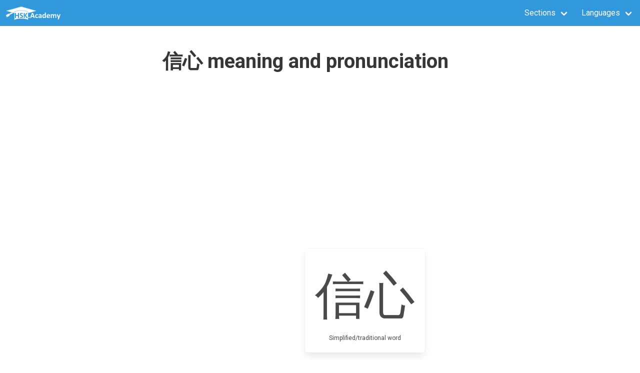

--- FILE ---
content_type: text/html; charset=utf-8
request_url: https://hsk.academy/en/words/%E4%BF%A1%E5%BF%83
body_size: 3645
content:
<!DOCTYPE html>
<html>
    <head lang="en">
        <meta charset="utf-8">
        <meta name="viewport" content="width=device-width, initial-scale=1">
        <title>信心 meaning and pronunciation - translate 信心 in English | HSK Academy</title>
        <meta name=og:title" content="信心 meaning and pronunciation - translate 信心 in English">
        <meta name=og:description" content="信心 meaning and pronunciation - translate 信心 in English">
        <meta name=og:site_name" content="HSK Academy">
        <link rel="stylesheet" href="/dist/main.css">
        <link rel="stylesheet" href="/static/css/bulma-0.9.1.min.css">
        <link rel="stylesheet" href="/static/css/hsk.css">
        <link href="https://fonts.googleapis.com/css?family=Roboto:300,400,400i,700,700i" rel="stylesheet"/>
        <link rel="stylesheet" href="/static/css/fontawesome-free-5.12.0-web.min.css">
        <link rel="icon" href="/static/images/favicon.ico">
        
        
        <link rel="alternate" hreflang="en" href="https://www.hsk.academy&#x2f;en&#x2f;words&#x2f;信心">
        

        
        
        <link rel="alternate" hreflang="es" href="https://www.hsk.academy&#x2f;es&#x2f;words&#x2f;信心">
        

        
        
        <link rel="alternate" hreflang="fr" href="https://www.hsk.academy&#x2f;fr&#x2f;words&#x2f;信心">
        

        
<script data-ad-client="ca-pub-1902075326178305" async src="https://pagead2.googlesyndication.com/pagead/js/adsbygoogle.js"></script>

    </head>
    <body>
        
        
            <script src="/dist/en/en/cookies-bundle-d8a9a22a390ebb8ed79d.js"></script>
            <div id="cookies-container"></div>
        
        <nav class="navbar is-info" role="navigation" aria-label="main navigation">
            <div class="navbar-brand">
                <a class="navbar-item" href="/en/">
                    <img src="/static/images/logo.svg" height="50">
                </a>
                <a role="button" class="navbar-burger burger" aria-label="menu" aria-expanded="false" data-target="navbar-menu">
                  <span aria-hidden="true"></span>
                  <span aria-hidden="true"></span>
                  <span aria-hidden="true"></span>
                </a>
            </div>
            <div id="navbar-menu" class="navbar-menu">
                <div class="navbar-start"></div>
                <div class="navbar-end">
                    <div class="navbar-item has-dropdown is-hoverable">
                        <div class="navbar-link">
                            Sections
                        </div>
                        <div class="navbar-dropdown is-right">
                            <a class="navbar-item" href="&#x2f;en&#x2f;learn&#x2f;survival-kit">
                                Survival kit
                            </a>
                            <a class="navbar-item" href="&#x2f;en&#x2f;learn&#x2f;principles-of-the-chinese-language">
                                Principles of the Chinese language
                            </a>
                            <a class="navbar-item" href="&#x2f;en&#x2f;learn&#x2f;phonetics">
                                Phonetics
                            </a>
                            <a class="navbar-item" href="&#x2f;en&#x2f;learn&#x2f;grammar">
                                Grammar
                            </a>
                            <a class="navbar-item" href="&#x2f;en&#x2f;learn&#x2f;the-chinese-radicals">
                                The Chinese radicals
                            </a>
                            <a class="navbar-item" href="&#x2f;en&#x2f;learn&#x2f;starting-with-learning-chinese">
                                Starting with learning Chinese
                            </a>
                            <hr class="navbar-divider"/>
                            
                            <a class="navbar-item" href="/en/hsk-1-vocabulary-list">
                                HSK 1
                            </a>
                            
                            <a class="navbar-item" href="/en/hsk-2-vocabulary-list">
                                HSK 2
                            </a>
                            
                            <a class="navbar-item" href="/en/hsk-3-vocabulary-list">
                                HSK 3
                            </a>
                            
                            <a class="navbar-item" href="/en/hsk-4-vocabulary-list">
                                HSK 4
                            </a>
                            
                            <a class="navbar-item" href="/en/hsk-5-vocabulary-list">
                                HSK 5
                            </a>
                            
                            <a class="navbar-item" href="/en/hsk-6-vocabulary-list">
                                HSK 6
                            </a>
                            
                        </div>
                    </div>
                    <div class="navbar-item has-dropdown is-hoverable">
                        <div class="navbar-link">
                            Languages
                        </div>
                        <div class="navbar-dropdown is-right">
                            
                            
                            <a class="navbar-item" href="&#x2f;en&#x2f;words&#x2f;信心">
                                English
                            </a>
                            

                            
                            
                            <a class="navbar-item" href="&#x2f;ar&#x2f;words&#x2f;信心">
                                العربية
                            </a>
                            

                            
                            
                            <a class="navbar-item" href="&#x2f;de&#x2f;words&#x2f;信心">
                                Deutsch
                            </a>
                            

                            
                            
                            <a class="navbar-item" href="&#x2f;el&#x2f;words&#x2f;信心">
                                Ελληνικά
                            </a>
                            

                            
                            
                            <a class="navbar-item" href="&#x2f;es&#x2f;words&#x2f;信心">
                                Español
                            </a>
                            

                            
                            
                            <a class="navbar-item" href="&#x2f;fr&#x2f;words&#x2f;信心">
                                Francais
                            </a>
                            

                            
                            
                            <a class="navbar-item" href="&#x2f;it&#x2f;words&#x2f;信心">
                                Italiano
                            </a>
                            

                            
                            
                            <a class="navbar-item" href="&#x2f;ja&#x2f;words&#x2f;信心">
                                日本語
                            </a>
                            

                            
                            
                            <a class="navbar-item" href="&#x2f;km&#x2f;words&#x2f;信心">
                                ភាសាខ្មែរ
                            </a>
                            

                            
                            
                            <a class="navbar-item" href="&#x2f;ko&#x2f;words&#x2f;信心">
                                한국어
                            </a>
                            

                            
                            
                            <a class="navbar-item" href="&#x2f;pt&#x2f;words&#x2f;信心">
                                Português
                            </a>
                            


                            
                            
                            <a class="navbar-item" href="&#x2f;ru&#x2f;words&#x2f;信心">
                                Русский
                            </a>
                            

                            
                            
                            <a class="navbar-item" href="&#x2f;th&#x2f;words&#x2f;信心">
                                ไทย
                            </a>
                            


                            
                            
                            <a class="navbar-item" href="&#x2f;vi&#x2f;words&#x2f;信心">
                                Tiếng Việt
                            </a>
                            
                        </div>
                    </div>
                </div>
            </div>
        </nav>
        <script>
            document.addEventListener("DOMContentLoaded", () => {

              // Get all "navbar-burger" elements
              const $navbarBurgers = Array.prototype.slice.call(document.querySelectorAll(".navbar-burger"), 0);

              // Check if there are any navbar burgers
              if ($navbarBurgers.length > 0) {

                // Add a click event on each of them
                $navbarBurgers.forEach( el => {
                  el.addEventListener("click", () => {

                    // Get the target from the "data-target" attribute
                    const target = el.dataset.target;
                    const $target = document.getElementById(target);

                    // Toggle the "is-active" class on both the "navbar-burger" and the "navbar-menu"
                    el.classList.toggle("is-active");
                    $target.classList.toggle("is-active");
                  });
                });
              }

            });
        </script>
        <section class="section">
            <div class="container hsk-main-container">
                
<div class="tile is-ancestor">
    <div id="hsk-ad-skyscraper-container" class="tile is-parent">
        <div class="tile is-child is-hidden-mobile">
            <div class="hsk-ad hsk-ad-skyscraper">
                <script async src="https://pagead2.googlesyndication.com/pagead/js/adsbygoogle.js"></script>
                <!-- Annonce Display Vertical 1 -->
                <ins class="adsbygoogle"
                   style="display:block"
                   data-ad-client="ca-pub-1902075326178305"
                   data-ad-slot="7891211500"
                   data-ad-format="auto"
                   data-full-width-responsive="true"></ins>
                <script>
                   (adsbygoogle = window.adsbygoogle || []).push({});
                </script>
            </div>
            <div class="hsk-ad-skyscraper">
                <a href="/en/blog/best-hsk-preparation-books">
                    <img src="/static/images/Best_HSK_Books_160.jpg"/>
                </a>
            </div>
        </div>
    </div>
    <div class="tile is-parent">
        <div class="tile is-child">
            <h1 class="title is-2">信心 meaning and pronunciation</h1>
            <div class="hsk-ad is-hidden-mobile">
                <script async src="https://pagead2.googlesyndication.com/pagead/js/adsbygoogle.js"></script>
                <!-- Annonce Display Horizontal 1 -->
                <ins class="adsbygoogle"
                   style="display:block"
                   data-ad-client="ca-pub-1902075326178305"
                   data-ad-slot="3213599893"
                   data-ad-format="auto"
                   data-full-width-responsive="true"></ins>
                <script>
                   (adsbygoogle = window.adsbygoogle || []).push({});
                </script>
            </div>
            
<article>
    <section class="section columns is-centered is-variable is-8">
        <div class="column is-narrow">
            <div class="box hanzi-box">
                <div class="hanzi">
                    信心
                </div>
                <div class="caption">
                
                Simplified&#x2f;traditional word
                
                </div>
            </div>
        </div>
        
    </section>
    <hr class="hr"/>
    <section>
        <h3 class="subtitle is-4">信心 English definition</h4>
        <div>
            <h3 class="subtitle is-5 is-inline">xìn xīn</h3>
            <span>
                <div
                    class="icon icon-audio"
                    onClick="
                        event.stopPropagation();
                        var audio = event.currentTarget.parentNode.getElementsByTagName('audio')[0];
                        audio.play();
                    "
                    >
                    <i class="fas fa-volume-up"></i>
                </div>
                <audio>
                    <source src="/static/audio/mp3/words/信心.mp3" type="audio/mp3"/>
                    <source src="/static/audio/ogg/words/信心.ogg" type="audio/ogg"/>
                </audio>
            </span>
            
                
            
        </div>
        <div class="content">
            <ul>
                
                <li>confidence</li>
                
                <li>faith (in sb or sth)</li>
                
                <li>CL:个</li>
                
            </ul>
        </div>
    </section>
    <hr class="hr"/>
    <section>
        <h3 class="subtitle is-4">HSK level</h3>
        <div class="content">
            <ul>
                <li>
                    <a href="/en/hsk-4-vocabulary-list">
                        HSK 4
                    </a>
                </li>
            </ul>
        </div>
    </section>
    <hr class="hr"/>
    <section>
        <h3 class="subtitle is-4">Characters</h3>
        <div class="content">
            <ul>
                
                <li>
                    <a href="/en/characters/信"><strong>信</strong></a> (xìn): letter; mail; CL:封[feng1]; to trust; to believe; to profess faith in; truthful; confidence; trust; at will; at random;
                </li>
                
                <li>
                    <a href="/en/characters/心"><strong>心</strong></a> (xīn): heart; mind; intention; center; core; CL:顆|颗[ke1],個|个[ge4];
                </li>
                
            </ul>
        </div>
    </section>
    
    <hr class="hr"/>
    <section>
        <h3 class="subtitle is-4">Sentences examples with 信心</h3>
        <div class="content">
            <ul>
                
                <li>
                    <span>我们对你很有信心，你一定能行。<br/>Wǒmen duì nǐ hěn yǒu xìnxīn, nǐ yīdìng néng xíng.</span>
                </li>
                
            </ul>
        </div>
    </section>
    
</article>

        </div>
    </div>
</div>

                
<div class="hsk-ad bottom-ad">
        <div id="amzn-assoc-ad-e9e78d59-60ff-44e8-b66a-e612e102bc0f"></div><script async src="//z-na.amazon-adsystem.com/widgets/onejs?MarketPlace=US&adInstanceId=e9e78d59-60ff-44e8-b66a-e612e102bc0f"></script>

</div>

            </div>
        </section>
        <footer class="footer is-size-6">
            <div class="content has-text-centered">
                <span>Follow us on</span>
                <a href="https://www.facebook.com/hsk.academy">
                    <img src="/static/images/facebook.ico"/>
                </a>
                <span> | </span>
                <a href="https://twitter.com/HSK_Academy">
                    <img src="/static/images/twitter.ico"/>
                </a>
                <span> | </span>
                <a href="https://www.youtube.com/channel/UCnZ3QSEsg6DHMdOVjgdhRjg">
                    <img src="/static/images/youtube.ico"/>
                </a>
            </div>
            <nav class="tile is-ancestor is-vertical">
                <div class="tile is-parent">
                    <div class="tile"></div>
                    <div class="tile is-parent">
                        <div class="tile is-child">
                            <strong>Train</strong>
                            <ul>
                                
                                <li>
                                    <a href="/en/hsk-1-vocabulary-list">
                                        HSK 1
                                    </a>
                                </li>
                                
                                <li>
                                    <a href="/en/hsk-2-vocabulary-list">
                                        HSK 2
                                    </a>
                                </li>
                                
                                <li>
                                    <a href="/en/hsk-3-vocabulary-list">
                                        HSK 3
                                    </a>
                                </li>
                                
                                <li>
                                    <a href="/en/hsk-4-vocabulary-list">
                                        HSK 4
                                    </a>
                                </li>
                                
                                <li>
                                    <a href="/en/hsk-5-vocabulary-list">
                                        HSK 5
                                    </a>
                                </li>
                                
                                <li>
                                    <a href="/en/hsk-6-vocabulary-list">
                                        HSK 6
                                    </a>
                                </li>
                                
                            </ul>
                        </div>
                        <div class="tile is-child">
                            <strong>Learn</strong>
                            <ul>
                                <li>
                                    <a href="&#x2f;en&#x2f;learn&#x2f;survival-kit">
                                        Survival kit
                                    </a>
                                </li>
                                <li>
                                    <a href="&#x2f;en&#x2f;learn&#x2f;principles-of-the-chinese-language">
                                        Principles of the Chinese language
                                    </a>
                                </li>
                                <li>
                                    <a href="&#x2f;en&#x2f;learn&#x2f;phonetics">
                                        Phonetics
                                    </a>
                                </li>
                                <li>
                                    <a href="&#x2f;en&#x2f;learn&#x2f;grammar">
                                        Grammar
                                    </a>
                                </li>
                                <li>
                                    <a href="&#x2f;en&#x2f;learn&#x2f;the-chinese-radicals">
                                        The Chinese radicals
                                    </a>
                                </li>
                                <li>
                                    <a href="&#x2f;en&#x2f;learn&#x2f;starting-with-learning-chinese">
                                        Starting with learning Chinese
                                    </a>
                                </li>
                            </ul>
                        </div>
                        <div class="tile is-child">
                            <strong>Plus</strong>
                            <ul>
                                <li>
                                    <a href="&#x2f;en&#x2f;blog">
                                        Blog
                                    </a>
                                </li>
                                <li>
                                    <a href="/en/contact">
                                        Contact us
                                    </a>
                                </li>
                                <li>
                                    <a href="/en/about">
                                        About
                                    </a>
                                </li>
                                <li>
                                    <a href="/en/privacy_policy">
                                        Legal, Privacy and Cookies Policy
                                    </a>
                                </li>
                            </ul>
                        </div>
                    </div>
                    <div class="tile"></div>
                </div>
                <div class="tile is-parent">
                    <div class="tile is-child has-text-centered">(c) Copyright 2013-2022 HSK Academy. All rights reserved</div> </div>
            </nav>
            <script async src="https://www.googletagmanager.com/gtag/js?id=G-ZNHBSJ4YY4"></script>
            <script>
                window.dataLayer = window.dataLayer || [];
                function gtag(){dataLayer.push(arguments);}
                gtag('js', new Date());

                gtag('config', 'G-ZNHBSJ4YY4');
            </script>
        </footer>
    <script defer src="https://static.cloudflareinsights.com/beacon.min.js/vcd15cbe7772f49c399c6a5babf22c1241717689176015" integrity="sha512-ZpsOmlRQV6y907TI0dKBHq9Md29nnaEIPlkf84rnaERnq6zvWvPUqr2ft8M1aS28oN72PdrCzSjY4U6VaAw1EQ==" data-cf-beacon='{"version":"2024.11.0","token":"704c19fcab654eb5bdd55fef73abd03e","r":1,"server_timing":{"name":{"cfCacheStatus":true,"cfEdge":true,"cfExtPri":true,"cfL4":true,"cfOrigin":true,"cfSpeedBrain":true},"location_startswith":null}}' crossorigin="anonymous"></script>
</body>
</html>

--- FILE ---
content_type: text/html; charset=utf-8
request_url: https://www.google.com/recaptcha/api2/aframe
body_size: 267
content:
<!DOCTYPE HTML><html><head><meta http-equiv="content-type" content="text/html; charset=UTF-8"></head><body><script nonce="Wfv0crm9gg1THFsZ75xTCA">/** Anti-fraud and anti-abuse applications only. See google.com/recaptcha */ try{var clients={'sodar':'https://pagead2.googlesyndication.com/pagead/sodar?'};window.addEventListener("message",function(a){try{if(a.source===window.parent){var b=JSON.parse(a.data);var c=clients[b['id']];if(c){var d=document.createElement('img');d.src=c+b['params']+'&rc='+(localStorage.getItem("rc::a")?sessionStorage.getItem("rc::b"):"");window.document.body.appendChild(d);sessionStorage.setItem("rc::e",parseInt(sessionStorage.getItem("rc::e")||0)+1);localStorage.setItem("rc::h",'1768875783469');}}}catch(b){}});window.parent.postMessage("_grecaptcha_ready", "*");}catch(b){}</script></body></html>

--- FILE ---
content_type: text/css
request_url: https://hsk.academy/static/css/hsk.css
body_size: 518
content:
.container.hsk-main-container {
    max-width: 990px;
}

#hsk-tabs.dropdown-is-open {
    /* Prevent the scrollbars to appear above the popup on mobile */
    overflow-x: hidden;
}

#hsk-static-content .hsk-tiles {
    display: none;
}

#hsk-static-content .word-list {
    display: none;
}

#hsk-static-content.hsk-word-list .word-list {
    display: block;
}

/*
 * Only show the static content container for tiles
 */
#hsk-static-content.hsk-simplified .hsk-tiles,
#hsk-static-content.hsk-traditional .hsk-tiles,
#hsk-static-content.hsk-pinyin .hsk-tiles {
    display: flex;
}

.hsk-tiles-container {
    flex-wrap: wrap;
}

.hsk-tile-wrapper {
    padding: 5px;
}

.hsk-tile {
    padding: 4px;
    vertical-align: middle;
    width: 86px;
    height: 86px;
    border: 1px solid #a9a9a9;
    font-weight: 700;
    font-size: 22px;
    border-radius: 7px;
    margin: 0;
    background-color: transparent;
    color: #008cba;
    cursor: pointer;
    overflow: hidden;
    font-family: sans-serif;
    outline: none;
}

.hsk-tile:focus {
    outline: none;
}
.hsk-tile::-moz-focus-inner {
    border: 0;
}

.hsk-tile-content {
    font-weight: 700;
    color: #008cba;
    cursor: pointer;
}

/* Hide all tile content per default */
.hsk-tile-content {
    display: none;
}

/* Only show simplified content when the simplified tab is visible */
#hsk-static-content.hsk-simplified .hsk-tile-content.hsk-simplified {
    display: inline;
}

/* Only show traditional content when the traditional tab is visible */
#hsk-static-content.hsk-traditional .hsk-tile-content.hsk-traditional {
    display: inline;
}

/* Only show pinyin content when the pinyin tab is visible */
#hsk-static-content.hsk-pinyin .hsk-tile-content.hsk-pinyin {
    display: inline;
    font-size: 13px;
}

.hsk-navigation {
    margin-top: 20px;
    display: flex;
    justify-content: space-between;
}

.hsk-navigation-widget-left, .hsk-navigation-widget-right {
    display: block;
}

.hsk-navigation-widget-left {
    align-self: start;
}

.hsk-navigation-widget-right {
    align-self: end;
}

#youtube-container-wrapper {
    max-width: 500px;
}

#youtube-container {
    position: relative;
    padding-bottom: 56.25%; /* 16:9 */
    height: 0;
}

#youtube-container iframe {
  position: absolute;
  top: 0;
  left: 0;
  width: 100% !important;
  height: 100% !important;
}

.hanzi-box {
    text-align:center;
}

.hanzi-box .hanzi {
   font-size: 100px;
}

.hanzi-box .caption {
    font-size: 12px;
}

.icon-audio {
    margin-left: 20px;
    cursor: pointer;
}

#hsk-ad-skyscraper-container {
    margin-top: 70px;
    width: 160px;
    max-width: 160px;
    margin-top: 70px;
    margin-right: 20px;
}

.hsk-ad-skyscraper {
    margin-bottom: 20px;
}

@media screen and (min-width: 769px) {
    .bottom-ad {
        margin-left: 180px;
    }
}

.blog-index-image-container {
    width: 150px;
    text-align: center;
}

.blog-index-image {
    max-width: 150px;
    max-height: 100px;
}


--- FILE ---
content_type: application/javascript
request_url: https://hsk.academy/dist/en/en/cookies-bundle-d8a9a22a390ebb8ed79d.js
body_size: 186827
content:
!function(e){var t={};function n(r){if(t[r])return t[r].exports;var l=t[r]={i:r,l:!1,exports:{}};return e[r].call(l.exports,l,l.exports,n),l.l=!0,l.exports}n.m=e,n.c=t,n.d=function(e,t,r){n.o(e,t)||Object.defineProperty(e,t,{enumerable:!0,get:r})},n.r=function(e){"undefined"!=typeof Symbol&&Symbol.toStringTag&&Object.defineProperty(e,Symbol.toStringTag,{value:"Module"}),Object.defineProperty(e,"__esModule",{value:!0})},n.t=function(e,t){if(1&t&&(e=n(e)),8&t)return e;if(4&t&&"object"==typeof e&&e&&e.__esModule)return e;var r=Object.create(null);if(n.r(r),Object.defineProperty(r,"default",{enumerable:!0,value:e}),2&t&&"string"!=typeof e)for(var l in e)n.d(r,l,function(t){return e[t]}.bind(null,l));return r},n.n=function(e){var t=e&&e.__esModule?function(){return e.default}:function(){return e};return n.d(t,"a",t),t},n.o=function(e,t){return Object.prototype.hasOwnProperty.call(e,t)},n.p="/dist/",n(n.s=29)}({0:function(e,t,n){"use strict";e.exports=n(3)},1:function(e,t,n){"use strict";
/*
object-assign
(c) Sindre Sorhus
@license MIT
*/var r=Object.getOwnPropertySymbols,l=Object.prototype.hasOwnProperty,i=Object.prototype.propertyIsEnumerable;function a(e){if(null==e)throw new TypeError("Object.assign cannot be called with null or undefined");return Object(e)}e.exports=function(){try{if(!Object.assign)return!1;var e=new String("abc");if(e[5]="de","5"===Object.getOwnPropertyNames(e)[0])return!1;for(var t={},n=0;n<10;n++)t["_"+String.fromCharCode(n)]=n;if("0123456789"!==Object.getOwnPropertyNames(t).map((function(e){return t[e]})).join(""))return!1;var r={};return"abcdefghijklmnopqrst".split("").forEach((function(e){r[e]=e})),"abcdefghijklmnopqrst"===Object.keys(Object.assign({},r)).join("")}catch(e){return!1}}()?Object.assign:function(e,t){for(var n,o,u=a(e),c=1;c<arguments.length;c++){for(var s in n=Object(arguments[c]))l.call(n,s)&&(u[s]=n[s]);if(r){o=r(n);for(var f=0;f<o.length;f++)i.call(n,o[f])&&(u[o[f]]=n[o[f]])}}return u}},29:function(e,t,n){"use strict";var r,l=this&&this.__extends||(r=function(e,t){return(r=Object.setPrototypeOf||{__proto__:[]}instanceof Array&&function(e,t){e.__proto__=t}||function(e,t){for(var n in t)t.hasOwnProperty(n)&&(e[n]=t[n])})(e,t)},function(e,t){function n(){this.constructor=e}r(e,t),e.prototype=null===t?Object.create(t):(n.prototype=t.prototype,new n)});Object.defineProperty(t,"__esModule",{value:!0});var i=n(0),a=n(4),o=n(8),u=function(e){function t(){var t=null!==e&&e.apply(this,arguments)||this;return t.state={cookiesChoice:null,isOpen:!1},t.render=function(){var e=t.state,n=e.isOpen,r=e.cookiesChoice;return n?i.createElement("div",{id:"cookies-modal",className:"modal is-active"},i.createElement("div",{className:"modal-background"}),i.createElement("div",{className:"modal-card"},i.createElement("div",{className:"card has-background-white"},i.createElement("header",{className:"modal-card-head"},i.createElement("p",{className:"modal-card-title"},"Cookies")),i.createElement("section",{className:"modal-card-body"},i.createElement("div",{className:"content"},i.createElement("p",null,"This website uses cookies for personalization, statistics and advertisement. By closing this popup, you agree to the use of these cookies."),i.createElement("p",null,"You may opt out of personalized advertisement.")),i.createElement("div",{className:"control"},i.createElement("div",null,i.createElement("label",{className:"radio"},i.createElement("input",{id:"personalized-ads",type:"radio",checked:"PersonalizedAds"===r,onClick:function(){return t.setState({cookiesChoice:"PersonalizedAds"})}})," Personalized ads")),i.createElement("div",null,i.createElement("label",{className:"radio"},i.createElement("input",{id:"no-personalized-ads",type:"radio",checked:"NoPersonalizedAds"===r,onClick:function(){return t.setState({cookiesChoice:"NoPersonalizedAds"})}})," Opt out of personalized ads")))),i.createElement("footer",{className:"modal-card-foot"},i.createElement("button",{className:"button is-success",disabled:null===r,onClick:null!==r?t.handleOk:void 0},"OK"))))):null},t.handleOk=function(){var e=t.state.cookiesChoice;null!==e&&(o.set("hsk-cookies",e,{expires:3650,path:"/"}),t.setState({isOpen:!1}))},t}return l(t,e),t}(i.PureComponent);window.addEventListener("DOMContentLoaded",(function(){a.render(i.createElement(u,null),document.getElementById("cookies-container"))}))},3:function(e,t,n){"use strict";
/** @license React v16.14.0
 * react.production.min.js
 *
 * Copyright (c) Facebook, Inc. and its affiliates.
 *
 * This source code is licensed under the MIT license found in the
 * LICENSE file in the root directory of this source tree.
 */var r=n(1),l="function"==typeof Symbol&&Symbol.for,i=l?Symbol.for("react.element"):60103,a=l?Symbol.for("react.portal"):60106,o=l?Symbol.for("react.fragment"):60107,u=l?Symbol.for("react.strict_mode"):60108,c=l?Symbol.for("react.profiler"):60114,s=l?Symbol.for("react.provider"):60109,f=l?Symbol.for("react.context"):60110,d=l?Symbol.for("react.forward_ref"):60112,p=l?Symbol.for("react.suspense"):60113,m=l?Symbol.for("react.memo"):60115,h=l?Symbol.for("react.lazy"):60116,v="function"==typeof Symbol&&Symbol.iterator;function g(e){for(var t="https://reactjs.org/docs/error-decoder.html?invariant="+e,n=1;n<arguments.length;n++)t+="&args[]="+encodeURIComponent(arguments[n]);return"Minified React error #"+e+"; visit "+t+" for the full message or use the non-minified dev environment for full errors and additional helpful warnings."}var y={isMounted:function(){return!1},enqueueForceUpdate:function(){},enqueueReplaceState:function(){},enqueueSetState:function(){}},b={};function w(e,t,n){this.props=e,this.context=t,this.refs=b,this.updater=n||y}function k(){}function x(e,t,n){this.props=e,this.context=t,this.refs=b,this.updater=n||y}w.prototype.isReactComponent={},w.prototype.setState=function(e,t){if("object"!=typeof e&&"function"!=typeof e&&null!=e)throw Error(g(85));this.updater.enqueueSetState(this,e,t,"setState")},w.prototype.forceUpdate=function(e){this.updater.enqueueForceUpdate(this,e,"forceUpdate")},k.prototype=w.prototype;var E=x.prototype=new k;E.constructor=x,r(E,w.prototype),E.isPureReactComponent=!0;var T={current:null},S=Object.prototype.hasOwnProperty,C={key:!0,ref:!0,__self:!0,__source:!0};function _(e,t,n){var r,l={},a=null,o=null;if(null!=t)for(r in void 0!==t.ref&&(o=t.ref),void 0!==t.key&&(a=""+t.key),t)S.call(t,r)&&!C.hasOwnProperty(r)&&(l[r]=t[r]);var u=arguments.length-2;if(1===u)l.children=n;else if(1<u){for(var c=Array(u),s=0;s<u;s++)c[s]=arguments[s+2];l.children=c}if(e&&e.defaultProps)for(r in u=e.defaultProps)void 0===l[r]&&(l[r]=u[r]);return{$$typeof:i,type:e,key:a,ref:o,props:l,_owner:T.current}}function P(e){return"object"==typeof e&&null!==e&&e.$$typeof===i}var N=/\/+/g,O=[];function z(e,t,n,r){if(O.length){var l=O.pop();return l.result=e,l.keyPrefix=t,l.func=n,l.context=r,l.count=0,l}return{result:e,keyPrefix:t,func:n,context:r,count:0}}function M(e){e.result=null,e.keyPrefix=null,e.func=null,e.context=null,e.count=0,10>O.length&&O.push(e)}function R(e,t,n){return null==e?0:function e(t,n,r,l){var o=typeof t;"undefined"!==o&&"boolean"!==o||(t=null);var u=!1;if(null===t)u=!0;else switch(o){case"string":case"number":u=!0;break;case"object":switch(t.$$typeof){case i:case a:u=!0}}if(u)return r(l,t,""===n?"."+I(t,0):n),1;if(u=0,n=""===n?".":n+":",Array.isArray(t))for(var c=0;c<t.length;c++){var s=n+I(o=t[c],c);u+=e(o,s,r,l)}else if(null===t||"object"!=typeof t?s=null:s="function"==typeof(s=v&&t[v]||t["@@iterator"])?s:null,"function"==typeof s)for(t=s.call(t),c=0;!(o=t.next()).done;)u+=e(o=o.value,s=n+I(o,c++),r,l);else if("object"===o)throw r=""+t,Error(g(31,"[object Object]"===r?"object with keys {"+Object.keys(t).join(", ")+"}":r,""));return u}(e,"",t,n)}function I(e,t){return"object"==typeof e&&null!==e&&null!=e.key?function(e){var t={"=":"=0",":":"=2"};return"$"+(""+e).replace(/[=:]/g,(function(e){return t[e]}))}(e.key):t.toString(36)}function F(e,t){e.func.call(e.context,t,e.count++)}function D(e,t,n){var r=e.result,l=e.keyPrefix;e=e.func.call(e.context,t,e.count++),Array.isArray(e)?L(e,r,n,(function(e){return e})):null!=e&&(P(e)&&(e=function(e,t){return{$$typeof:i,type:e.type,key:t,ref:e.ref,props:e.props,_owner:e._owner}}(e,l+(!e.key||t&&t.key===e.key?"":(""+e.key).replace(N,"$&/")+"/")+n)),r.push(e))}function L(e,t,n,r,l){var i="";null!=n&&(i=(""+n).replace(N,"$&/")+"/"),R(e,D,t=z(t,i,r,l)),M(t)}var A={current:null};function U(){var e=A.current;if(null===e)throw Error(g(321));return e}var j={ReactCurrentDispatcher:A,ReactCurrentBatchConfig:{suspense:null},ReactCurrentOwner:T,IsSomeRendererActing:{current:!1},assign:r};t.Children={map:function(e,t,n){if(null==e)return e;var r=[];return L(e,r,null,t,n),r},forEach:function(e,t,n){if(null==e)return e;R(e,F,t=z(null,null,t,n)),M(t)},count:function(e){return R(e,(function(){return null}),null)},toArray:function(e){var t=[];return L(e,t,null,(function(e){return e})),t},only:function(e){if(!P(e))throw Error(g(143));return e}},t.Component=w,t.Fragment=o,t.Profiler=c,t.PureComponent=x,t.StrictMode=u,t.Suspense=p,t.__SECRET_INTERNALS_DO_NOT_USE_OR_YOU_WILL_BE_FIRED=j,t.cloneElement=function(e,t,n){if(null==e)throw Error(g(267,e));var l=r({},e.props),a=e.key,o=e.ref,u=e._owner;if(null!=t){if(void 0!==t.ref&&(o=t.ref,u=T.current),void 0!==t.key&&(a=""+t.key),e.type&&e.type.defaultProps)var c=e.type.defaultProps;for(s in t)S.call(t,s)&&!C.hasOwnProperty(s)&&(l[s]=void 0===t[s]&&void 0!==c?c[s]:t[s])}var s=arguments.length-2;if(1===s)l.children=n;else if(1<s){c=Array(s);for(var f=0;f<s;f++)c[f]=arguments[f+2];l.children=c}return{$$typeof:i,type:e.type,key:a,ref:o,props:l,_owner:u}},t.createContext=function(e,t){return void 0===t&&(t=null),(e={$$typeof:f,_calculateChangedBits:t,_currentValue:e,_currentValue2:e,_threadCount:0,Provider:null,Consumer:null}).Provider={$$typeof:s,_context:e},e.Consumer=e},t.createElement=_,t.createFactory=function(e){var t=_.bind(null,e);return t.type=e,t},t.createRef=function(){return{current:null}},t.forwardRef=function(e){return{$$typeof:d,render:e}},t.isValidElement=P,t.lazy=function(e){return{$$typeof:h,_ctor:e,_status:-1,_result:null}},t.memo=function(e,t){return{$$typeof:m,type:e,compare:void 0===t?null:t}},t.useCallback=function(e,t){return U().useCallback(e,t)},t.useContext=function(e,t){return U().useContext(e,t)},t.useDebugValue=function(){},t.useEffect=function(e,t){return U().useEffect(e,t)},t.useImperativeHandle=function(e,t,n){return U().useImperativeHandle(e,t,n)},t.useLayoutEffect=function(e,t){return U().useLayoutEffect(e,t)},t.useMemo=function(e,t){return U().useMemo(e,t)},t.useReducer=function(e,t,n){return U().useReducer(e,t,n)},t.useRef=function(e){return U().useRef(e)},t.useState=function(e){return U().useState(e)},t.version="16.14.0"},4:function(e,t,n){"use strict";!function e(){if("undefined"!=typeof __REACT_DEVTOOLS_GLOBAL_HOOK__&&"function"==typeof __REACT_DEVTOOLS_GLOBAL_HOOK__.checkDCE){0;try{__REACT_DEVTOOLS_GLOBAL_HOOK__.checkDCE(e)}catch(e){console.error(e)}}}(),e.exports=n(5)},5:function(e,t,n){"use strict";
/** @license React v16.14.0
 * react-dom.production.min.js
 *
 * Copyright (c) Facebook, Inc. and its affiliates.
 *
 * This source code is licensed under the MIT license found in the
 * LICENSE file in the root directory of this source tree.
 */var r=n(0),l=n(1),i=n(6);function a(e){for(var t="https://reactjs.org/docs/error-decoder.html?invariant="+e,n=1;n<arguments.length;n++)t+="&args[]="+encodeURIComponent(arguments[n]);return"Minified React error #"+e+"; visit "+t+" for the full message or use the non-minified dev environment for full errors and additional helpful warnings."}if(!r)throw Error(a(227));function o(e,t,n,r,l,i,a,o,u){var c=Array.prototype.slice.call(arguments,3);try{t.apply(n,c)}catch(e){this.onError(e)}}var u=!1,c=null,s=!1,f=null,d={onError:function(e){u=!0,c=e}};function p(e,t,n,r,l,i,a,s,f){u=!1,c=null,o.apply(d,arguments)}var m=null,h=null,v=null;function g(e,t,n){var r=e.type||"unknown-event";e.currentTarget=v(n),function(e,t,n,r,l,i,o,d,m){if(p.apply(this,arguments),u){if(!u)throw Error(a(198));var h=c;u=!1,c=null,s||(s=!0,f=h)}}(r,t,void 0,e),e.currentTarget=null}var y=null,b={};function w(){if(y)for(var e in b){var t=b[e],n=y.indexOf(e);if(!(-1<n))throw Error(a(96,e));if(!x[n]){if(!t.extractEvents)throw Error(a(97,e));for(var r in x[n]=t,n=t.eventTypes){var l=void 0,i=n[r],o=t,u=r;if(E.hasOwnProperty(u))throw Error(a(99,u));E[u]=i;var c=i.phasedRegistrationNames;if(c){for(l in c)c.hasOwnProperty(l)&&k(c[l],o,u);l=!0}else i.registrationName?(k(i.registrationName,o,u),l=!0):l=!1;if(!l)throw Error(a(98,r,e))}}}}function k(e,t,n){if(T[e])throw Error(a(100,e));T[e]=t,S[e]=t.eventTypes[n].dependencies}var x=[],E={},T={},S={};function C(e){var t,n=!1;for(t in e)if(e.hasOwnProperty(t)){var r=e[t];if(!b.hasOwnProperty(t)||b[t]!==r){if(b[t])throw Error(a(102,t));b[t]=r,n=!0}}n&&w()}var _=!("undefined"==typeof window||void 0===window.document||void 0===window.document.createElement),P=null,N=null,O=null;function z(e){if(e=h(e)){if("function"!=typeof P)throw Error(a(280));var t=e.stateNode;t&&(t=m(t),P(e.stateNode,e.type,t))}}function M(e){N?O?O.push(e):O=[e]:N=e}function R(){if(N){var e=N,t=O;if(O=N=null,z(e),t)for(e=0;e<t.length;e++)z(t[e])}}function I(e,t){return e(t)}function F(e,t,n,r,l){return e(t,n,r,l)}function D(){}var L=I,A=!1,U=!1;function j(){null===N&&null===O||(D(),R())}function V(e,t,n){if(U)return e(t,n);U=!0;try{return L(e,t,n)}finally{U=!1,j()}}var W=/^[:A-Z_a-z\u00C0-\u00D6\u00D8-\u00F6\u00F8-\u02FF\u0370-\u037D\u037F-\u1FFF\u200C-\u200D\u2070-\u218F\u2C00-\u2FEF\u3001-\uD7FF\uF900-\uFDCF\uFDF0-\uFFFD][:A-Z_a-z\u00C0-\u00D6\u00D8-\u00F6\u00F8-\u02FF\u0370-\u037D\u037F-\u1FFF\u200C-\u200D\u2070-\u218F\u2C00-\u2FEF\u3001-\uD7FF\uF900-\uFDCF\uFDF0-\uFFFD\-.0-9\u00B7\u0300-\u036F\u203F-\u2040]*$/,Q=Object.prototype.hasOwnProperty,B={},$={};function H(e,t,n,r,l,i){this.acceptsBooleans=2===t||3===t||4===t,this.attributeName=r,this.attributeNamespace=l,this.mustUseProperty=n,this.propertyName=e,this.type=t,this.sanitizeURL=i}var K={};"children dangerouslySetInnerHTML defaultValue defaultChecked innerHTML suppressContentEditableWarning suppressHydrationWarning style".split(" ").forEach((function(e){K[e]=new H(e,0,!1,e,null,!1)})),[["acceptCharset","accept-charset"],["className","class"],["htmlFor","for"],["httpEquiv","http-equiv"]].forEach((function(e){var t=e[0];K[t]=new H(t,1,!1,e[1],null,!1)})),["contentEditable","draggable","spellCheck","value"].forEach((function(e){K[e]=new H(e,2,!1,e.toLowerCase(),null,!1)})),["autoReverse","externalResourcesRequired","focusable","preserveAlpha"].forEach((function(e){K[e]=new H(e,2,!1,e,null,!1)})),"allowFullScreen async autoFocus autoPlay controls default defer disabled disablePictureInPicture formNoValidate hidden loop noModule noValidate open playsInline readOnly required reversed scoped seamless itemScope".split(" ").forEach((function(e){K[e]=new H(e,3,!1,e.toLowerCase(),null,!1)})),["checked","multiple","muted","selected"].forEach((function(e){K[e]=new H(e,3,!0,e,null,!1)})),["capture","download"].forEach((function(e){K[e]=new H(e,4,!1,e,null,!1)})),["cols","rows","size","span"].forEach((function(e){K[e]=new H(e,6,!1,e,null,!1)})),["rowSpan","start"].forEach((function(e){K[e]=new H(e,5,!1,e.toLowerCase(),null,!1)}));var q=/[\-:]([a-z])/g;function Y(e){return e[1].toUpperCase()}"accent-height alignment-baseline arabic-form baseline-shift cap-height clip-path clip-rule color-interpolation color-interpolation-filters color-profile color-rendering dominant-baseline enable-background fill-opacity fill-rule flood-color flood-opacity font-family font-size font-size-adjust font-stretch font-style font-variant font-weight glyph-name glyph-orientation-horizontal glyph-orientation-vertical horiz-adv-x horiz-origin-x image-rendering letter-spacing lighting-color marker-end marker-mid marker-start overline-position overline-thickness paint-order panose-1 pointer-events rendering-intent shape-rendering stop-color stop-opacity strikethrough-position strikethrough-thickness stroke-dasharray stroke-dashoffset stroke-linecap stroke-linejoin stroke-miterlimit stroke-opacity stroke-width text-anchor text-decoration text-rendering underline-position underline-thickness unicode-bidi unicode-range units-per-em v-alphabetic v-hanging v-ideographic v-mathematical vector-effect vert-adv-y vert-origin-x vert-origin-y word-spacing writing-mode xmlns:xlink x-height".split(" ").forEach((function(e){var t=e.replace(q,Y);K[t]=new H(t,1,!1,e,null,!1)})),"xlink:actuate xlink:arcrole xlink:role xlink:show xlink:title xlink:type".split(" ").forEach((function(e){var t=e.replace(q,Y);K[t]=new H(t,1,!1,e,"http://www.w3.org/1999/xlink",!1)})),["xml:base","xml:lang","xml:space"].forEach((function(e){var t=e.replace(q,Y);K[t]=new H(t,1,!1,e,"http://www.w3.org/XML/1998/namespace",!1)})),["tabIndex","crossOrigin"].forEach((function(e){K[e]=new H(e,1,!1,e.toLowerCase(),null,!1)})),K.xlinkHref=new H("xlinkHref",1,!1,"xlink:href","http://www.w3.org/1999/xlink",!0),["src","href","action","formAction"].forEach((function(e){K[e]=new H(e,1,!1,e.toLowerCase(),null,!0)}));var X=r.__SECRET_INTERNALS_DO_NOT_USE_OR_YOU_WILL_BE_FIRED;function G(e,t,n,r){var l=K.hasOwnProperty(t)?K[t]:null;(null!==l?0===l.type:!r&&(2<t.length&&("o"===t[0]||"O"===t[0])&&("n"===t[1]||"N"===t[1])))||(function(e,t,n,r){if(null==t||function(e,t,n,r){if(null!==n&&0===n.type)return!1;switch(typeof t){case"function":case"symbol":return!0;case"boolean":return!r&&(null!==n?!n.acceptsBooleans:"data-"!==(e=e.toLowerCase().slice(0,5))&&"aria-"!==e);default:return!1}}(e,t,n,r))return!0;if(r)return!1;if(null!==n)switch(n.type){case 3:return!t;case 4:return!1===t;case 5:return isNaN(t);case 6:return isNaN(t)||1>t}return!1}(t,n,l,r)&&(n=null),r||null===l?function(e){return!!Q.call($,e)||!Q.call(B,e)&&(W.test(e)?$[e]=!0:(B[e]=!0,!1))}(t)&&(null===n?e.removeAttribute(t):e.setAttribute(t,""+n)):l.mustUseProperty?e[l.propertyName]=null===n?3!==l.type&&"":n:(t=l.attributeName,r=l.attributeNamespace,null===n?e.removeAttribute(t):(n=3===(l=l.type)||4===l&&!0===n?"":""+n,r?e.setAttributeNS(r,t,n):e.setAttribute(t,n))))}X.hasOwnProperty("ReactCurrentDispatcher")||(X.ReactCurrentDispatcher={current:null}),X.hasOwnProperty("ReactCurrentBatchConfig")||(X.ReactCurrentBatchConfig={suspense:null});var Z=/^(.*)[\\\/]/,J="function"==typeof Symbol&&Symbol.for,ee=J?Symbol.for("react.element"):60103,te=J?Symbol.for("react.portal"):60106,ne=J?Symbol.for("react.fragment"):60107,re=J?Symbol.for("react.strict_mode"):60108,le=J?Symbol.for("react.profiler"):60114,ie=J?Symbol.for("react.provider"):60109,ae=J?Symbol.for("react.context"):60110,oe=J?Symbol.for("react.concurrent_mode"):60111,ue=J?Symbol.for("react.forward_ref"):60112,ce=J?Symbol.for("react.suspense"):60113,se=J?Symbol.for("react.suspense_list"):60120,fe=J?Symbol.for("react.memo"):60115,de=J?Symbol.for("react.lazy"):60116,pe=J?Symbol.for("react.block"):60121,me="function"==typeof Symbol&&Symbol.iterator;function he(e){return null===e||"object"!=typeof e?null:"function"==typeof(e=me&&e[me]||e["@@iterator"])?e:null}function ve(e){if(null==e)return null;if("function"==typeof e)return e.displayName||e.name||null;if("string"==typeof e)return e;switch(e){case ne:return"Fragment";case te:return"Portal";case le:return"Profiler";case re:return"StrictMode";case ce:return"Suspense";case se:return"SuspenseList"}if("object"==typeof e)switch(e.$$typeof){case ae:return"Context.Consumer";case ie:return"Context.Provider";case ue:var t=e.render;return t=t.displayName||t.name||"",e.displayName||(""!==t?"ForwardRef("+t+")":"ForwardRef");case fe:return ve(e.type);case pe:return ve(e.render);case de:if(e=1===e._status?e._result:null)return ve(e)}return null}function ge(e){var t="";do{e:switch(e.tag){case 3:case 4:case 6:case 7:case 10:case 9:var n="";break e;default:var r=e._debugOwner,l=e._debugSource,i=ve(e.type);n=null,r&&(n=ve(r.type)),r=i,i="",l?i=" (at "+l.fileName.replace(Z,"")+":"+l.lineNumber+")":n&&(i=" (created by "+n+")"),n="\n    in "+(r||"Unknown")+i}t+=n,e=e.return}while(e);return t}function ye(e){switch(typeof e){case"boolean":case"number":case"object":case"string":case"undefined":return e;default:return""}}function be(e){var t=e.type;return(e=e.nodeName)&&"input"===e.toLowerCase()&&("checkbox"===t||"radio"===t)}function we(e){e._valueTracker||(e._valueTracker=function(e){var t=be(e)?"checked":"value",n=Object.getOwnPropertyDescriptor(e.constructor.prototype,t),r=""+e[t];if(!e.hasOwnProperty(t)&&void 0!==n&&"function"==typeof n.get&&"function"==typeof n.set){var l=n.get,i=n.set;return Object.defineProperty(e,t,{configurable:!0,get:function(){return l.call(this)},set:function(e){r=""+e,i.call(this,e)}}),Object.defineProperty(e,t,{enumerable:n.enumerable}),{getValue:function(){return r},setValue:function(e){r=""+e},stopTracking:function(){e._valueTracker=null,delete e[t]}}}}(e))}function ke(e){if(!e)return!1;var t=e._valueTracker;if(!t)return!0;var n=t.getValue(),r="";return e&&(r=be(e)?e.checked?"true":"false":e.value),(e=r)!==n&&(t.setValue(e),!0)}function xe(e,t){var n=t.checked;return l({},t,{defaultChecked:void 0,defaultValue:void 0,value:void 0,checked:null!=n?n:e._wrapperState.initialChecked})}function Ee(e,t){var n=null==t.defaultValue?"":t.defaultValue,r=null!=t.checked?t.checked:t.defaultChecked;n=ye(null!=t.value?t.value:n),e._wrapperState={initialChecked:r,initialValue:n,controlled:"checkbox"===t.type||"radio"===t.type?null!=t.checked:null!=t.value}}function Te(e,t){null!=(t=t.checked)&&G(e,"checked",t,!1)}function Se(e,t){Te(e,t);var n=ye(t.value),r=t.type;if(null!=n)"number"===r?(0===n&&""===e.value||e.value!=n)&&(e.value=""+n):e.value!==""+n&&(e.value=""+n);else if("submit"===r||"reset"===r)return void e.removeAttribute("value");t.hasOwnProperty("value")?_e(e,t.type,n):t.hasOwnProperty("defaultValue")&&_e(e,t.type,ye(t.defaultValue)),null==t.checked&&null!=t.defaultChecked&&(e.defaultChecked=!!t.defaultChecked)}function Ce(e,t,n){if(t.hasOwnProperty("value")||t.hasOwnProperty("defaultValue")){var r=t.type;if(!("submit"!==r&&"reset"!==r||void 0!==t.value&&null!==t.value))return;t=""+e._wrapperState.initialValue,n||t===e.value||(e.value=t),e.defaultValue=t}""!==(n=e.name)&&(e.name=""),e.defaultChecked=!!e._wrapperState.initialChecked,""!==n&&(e.name=n)}function _e(e,t,n){"number"===t&&e.ownerDocument.activeElement===e||(null==n?e.defaultValue=""+e._wrapperState.initialValue:e.defaultValue!==""+n&&(e.defaultValue=""+n))}function Pe(e,t){return e=l({children:void 0},t),(t=function(e){var t="";return r.Children.forEach(e,(function(e){null!=e&&(t+=e)})),t}(t.children))&&(e.children=t),e}function Ne(e,t,n,r){if(e=e.options,t){t={};for(var l=0;l<n.length;l++)t["$"+n[l]]=!0;for(n=0;n<e.length;n++)l=t.hasOwnProperty("$"+e[n].value),e[n].selected!==l&&(e[n].selected=l),l&&r&&(e[n].defaultSelected=!0)}else{for(n=""+ye(n),t=null,l=0;l<e.length;l++){if(e[l].value===n)return e[l].selected=!0,void(r&&(e[l].defaultSelected=!0));null!==t||e[l].disabled||(t=e[l])}null!==t&&(t.selected=!0)}}function Oe(e,t){if(null!=t.dangerouslySetInnerHTML)throw Error(a(91));return l({},t,{value:void 0,defaultValue:void 0,children:""+e._wrapperState.initialValue})}function ze(e,t){var n=t.value;if(null==n){if(n=t.children,t=t.defaultValue,null!=n){if(null!=t)throw Error(a(92));if(Array.isArray(n)){if(!(1>=n.length))throw Error(a(93));n=n[0]}t=n}null==t&&(t=""),n=t}e._wrapperState={initialValue:ye(n)}}function Me(e,t){var n=ye(t.value),r=ye(t.defaultValue);null!=n&&((n=""+n)!==e.value&&(e.value=n),null==t.defaultValue&&e.defaultValue!==n&&(e.defaultValue=n)),null!=r&&(e.defaultValue=""+r)}function Re(e){var t=e.textContent;t===e._wrapperState.initialValue&&""!==t&&null!==t&&(e.value=t)}var Ie="http://www.w3.org/1999/xhtml",Fe="http://www.w3.org/2000/svg";function De(e){switch(e){case"svg":return"http://www.w3.org/2000/svg";case"math":return"http://www.w3.org/1998/Math/MathML";default:return"http://www.w3.org/1999/xhtml"}}function Le(e,t){return null==e||"http://www.w3.org/1999/xhtml"===e?De(t):"http://www.w3.org/2000/svg"===e&&"foreignObject"===t?"http://www.w3.org/1999/xhtml":e}var Ae,Ue=function(e){return"undefined"!=typeof MSApp&&MSApp.execUnsafeLocalFunction?function(t,n,r,l){MSApp.execUnsafeLocalFunction((function(){return e(t,n)}))}:e}((function(e,t){if(e.namespaceURI!==Fe||"innerHTML"in e)e.innerHTML=t;else{for((Ae=Ae||document.createElement("div")).innerHTML="<svg>"+t.valueOf().toString()+"</svg>",t=Ae.firstChild;e.firstChild;)e.removeChild(e.firstChild);for(;t.firstChild;)e.appendChild(t.firstChild)}}));function je(e,t){if(t){var n=e.firstChild;if(n&&n===e.lastChild&&3===n.nodeType)return void(n.nodeValue=t)}e.textContent=t}function Ve(e,t){var n={};return n[e.toLowerCase()]=t.toLowerCase(),n["Webkit"+e]="webkit"+t,n["Moz"+e]="moz"+t,n}var We={animationend:Ve("Animation","AnimationEnd"),animationiteration:Ve("Animation","AnimationIteration"),animationstart:Ve("Animation","AnimationStart"),transitionend:Ve("Transition","TransitionEnd")},Qe={},Be={};function $e(e){if(Qe[e])return Qe[e];if(!We[e])return e;var t,n=We[e];for(t in n)if(n.hasOwnProperty(t)&&t in Be)return Qe[e]=n[t];return e}_&&(Be=document.createElement("div").style,"AnimationEvent"in window||(delete We.animationend.animation,delete We.animationiteration.animation,delete We.animationstart.animation),"TransitionEvent"in window||delete We.transitionend.transition);var He=$e("animationend"),Ke=$e("animationiteration"),qe=$e("animationstart"),Ye=$e("transitionend"),Xe="abort canplay canplaythrough durationchange emptied encrypted ended error loadeddata loadedmetadata loadstart pause play playing progress ratechange seeked seeking stalled suspend timeupdate volumechange waiting".split(" "),Ge=new("function"==typeof WeakMap?WeakMap:Map);function Ze(e){var t=Ge.get(e);return void 0===t&&(t=new Map,Ge.set(e,t)),t}function Je(e){var t=e,n=e;if(e.alternate)for(;t.return;)t=t.return;else{e=t;do{0!=(1026&(t=e).effectTag)&&(n=t.return),e=t.return}while(e)}return 3===t.tag?n:null}function et(e){if(13===e.tag){var t=e.memoizedState;if(null===t&&(null!==(e=e.alternate)&&(t=e.memoizedState)),null!==t)return t.dehydrated}return null}function tt(e){if(Je(e)!==e)throw Error(a(188))}function nt(e){if(!(e=function(e){var t=e.alternate;if(!t){if(null===(t=Je(e)))throw Error(a(188));return t!==e?null:e}for(var n=e,r=t;;){var l=n.return;if(null===l)break;var i=l.alternate;if(null===i){if(null!==(r=l.return)){n=r;continue}break}if(l.child===i.child){for(i=l.child;i;){if(i===n)return tt(l),e;if(i===r)return tt(l),t;i=i.sibling}throw Error(a(188))}if(n.return!==r.return)n=l,r=i;else{for(var o=!1,u=l.child;u;){if(u===n){o=!0,n=l,r=i;break}if(u===r){o=!0,r=l,n=i;break}u=u.sibling}if(!o){for(u=i.child;u;){if(u===n){o=!0,n=i,r=l;break}if(u===r){o=!0,r=i,n=l;break}u=u.sibling}if(!o)throw Error(a(189))}}if(n.alternate!==r)throw Error(a(190))}if(3!==n.tag)throw Error(a(188));return n.stateNode.current===n?e:t}(e)))return null;for(var t=e;;){if(5===t.tag||6===t.tag)return t;if(t.child)t.child.return=t,t=t.child;else{if(t===e)break;for(;!t.sibling;){if(!t.return||t.return===e)return null;t=t.return}t.sibling.return=t.return,t=t.sibling}}return null}function rt(e,t){if(null==t)throw Error(a(30));return null==e?t:Array.isArray(e)?Array.isArray(t)?(e.push.apply(e,t),e):(e.push(t),e):Array.isArray(t)?[e].concat(t):[e,t]}function lt(e,t,n){Array.isArray(e)?e.forEach(t,n):e&&t.call(n,e)}var it=null;function at(e){if(e){var t=e._dispatchListeners,n=e._dispatchInstances;if(Array.isArray(t))for(var r=0;r<t.length&&!e.isPropagationStopped();r++)g(e,t[r],n[r]);else t&&g(e,t,n);e._dispatchListeners=null,e._dispatchInstances=null,e.isPersistent()||e.constructor.release(e)}}function ot(e){if(null!==e&&(it=rt(it,e)),e=it,it=null,e){if(lt(e,at),it)throw Error(a(95));if(s)throw e=f,s=!1,f=null,e}}function ut(e){return(e=e.target||e.srcElement||window).correspondingUseElement&&(e=e.correspondingUseElement),3===e.nodeType?e.parentNode:e}function ct(e){if(!_)return!1;var t=(e="on"+e)in document;return t||((t=document.createElement("div")).setAttribute(e,"return;"),t="function"==typeof t[e]),t}var st=[];function ft(e){e.topLevelType=null,e.nativeEvent=null,e.targetInst=null,e.ancestors.length=0,10>st.length&&st.push(e)}function dt(e,t,n,r){if(st.length){var l=st.pop();return l.topLevelType=e,l.eventSystemFlags=r,l.nativeEvent=t,l.targetInst=n,l}return{topLevelType:e,eventSystemFlags:r,nativeEvent:t,targetInst:n,ancestors:[]}}function pt(e){var t=e.targetInst,n=t;do{if(!n){e.ancestors.push(n);break}var r=n;if(3===r.tag)r=r.stateNode.containerInfo;else{for(;r.return;)r=r.return;r=3!==r.tag?null:r.stateNode.containerInfo}if(!r)break;5!==(t=n.tag)&&6!==t||e.ancestors.push(n),n=_n(r)}while(n);for(n=0;n<e.ancestors.length;n++){t=e.ancestors[n];var l=ut(e.nativeEvent);r=e.topLevelType;var i=e.nativeEvent,a=e.eventSystemFlags;0===n&&(a|=64);for(var o=null,u=0;u<x.length;u++){var c=x[u];c&&(c=c.extractEvents(r,t,i,l,a))&&(o=rt(o,c))}ot(o)}}function mt(e,t,n){if(!n.has(e)){switch(e){case"scroll":qt(t,"scroll",!0);break;case"focus":case"blur":qt(t,"focus",!0),qt(t,"blur",!0),n.set("blur",null),n.set("focus",null);break;case"cancel":case"close":ct(e)&&qt(t,e,!0);break;case"invalid":case"submit":case"reset":break;default:-1===Xe.indexOf(e)&&Kt(e,t)}n.set(e,null)}}var ht,vt,gt,yt=!1,bt=[],wt=null,kt=null,xt=null,Et=new Map,Tt=new Map,St=[],Ct="mousedown mouseup touchcancel touchend touchstart auxclick dblclick pointercancel pointerdown pointerup dragend dragstart drop compositionend compositionstart keydown keypress keyup input textInput close cancel copy cut paste click change contextmenu reset submit".split(" "),_t="focus blur dragenter dragleave mouseover mouseout pointerover pointerout gotpointercapture lostpointercapture".split(" ");function Pt(e,t,n,r,l){return{blockedOn:e,topLevelType:t,eventSystemFlags:32|n,nativeEvent:l,container:r}}function Nt(e,t){switch(e){case"focus":case"blur":wt=null;break;case"dragenter":case"dragleave":kt=null;break;case"mouseover":case"mouseout":xt=null;break;case"pointerover":case"pointerout":Et.delete(t.pointerId);break;case"gotpointercapture":case"lostpointercapture":Tt.delete(t.pointerId)}}function Ot(e,t,n,r,l,i){return null===e||e.nativeEvent!==i?(e=Pt(t,n,r,l,i),null!==t&&(null!==(t=Pn(t))&&vt(t)),e):(e.eventSystemFlags|=r,e)}function zt(e){var t=_n(e.target);if(null!==t){var n=Je(t);if(null!==n)if(13===(t=n.tag)){if(null!==(t=et(n)))return e.blockedOn=t,void i.unstable_runWithPriority(e.priority,(function(){gt(n)}))}else if(3===t&&n.stateNode.hydrate)return void(e.blockedOn=3===n.tag?n.stateNode.containerInfo:null)}e.blockedOn=null}function Mt(e){if(null!==e.blockedOn)return!1;var t=Zt(e.topLevelType,e.eventSystemFlags,e.container,e.nativeEvent);if(null!==t){var n=Pn(t);return null!==n&&vt(n),e.blockedOn=t,!1}return!0}function Rt(e,t,n){Mt(e)&&n.delete(t)}function It(){for(yt=!1;0<bt.length;){var e=bt[0];if(null!==e.blockedOn){null!==(e=Pn(e.blockedOn))&&ht(e);break}var t=Zt(e.topLevelType,e.eventSystemFlags,e.container,e.nativeEvent);null!==t?e.blockedOn=t:bt.shift()}null!==wt&&Mt(wt)&&(wt=null),null!==kt&&Mt(kt)&&(kt=null),null!==xt&&Mt(xt)&&(xt=null),Et.forEach(Rt),Tt.forEach(Rt)}function Ft(e,t){e.blockedOn===t&&(e.blockedOn=null,yt||(yt=!0,i.unstable_scheduleCallback(i.unstable_NormalPriority,It)))}function Dt(e){function t(t){return Ft(t,e)}if(0<bt.length){Ft(bt[0],e);for(var n=1;n<bt.length;n++){var r=bt[n];r.blockedOn===e&&(r.blockedOn=null)}}for(null!==wt&&Ft(wt,e),null!==kt&&Ft(kt,e),null!==xt&&Ft(xt,e),Et.forEach(t),Tt.forEach(t),n=0;n<St.length;n++)(r=St[n]).blockedOn===e&&(r.blockedOn=null);for(;0<St.length&&null===(n=St[0]).blockedOn;)zt(n),null===n.blockedOn&&St.shift()}var Lt={},At=new Map,Ut=new Map,jt=["abort","abort",He,"animationEnd",Ke,"animationIteration",qe,"animationStart","canplay","canPlay","canplaythrough","canPlayThrough","durationchange","durationChange","emptied","emptied","encrypted","encrypted","ended","ended","error","error","gotpointercapture","gotPointerCapture","load","load","loadeddata","loadedData","loadedmetadata","loadedMetadata","loadstart","loadStart","lostpointercapture","lostPointerCapture","playing","playing","progress","progress","seeking","seeking","stalled","stalled","suspend","suspend","timeupdate","timeUpdate",Ye,"transitionEnd","waiting","waiting"];function Vt(e,t){for(var n=0;n<e.length;n+=2){var r=e[n],l=e[n+1],i="on"+(l[0].toUpperCase()+l.slice(1));i={phasedRegistrationNames:{bubbled:i,captured:i+"Capture"},dependencies:[r],eventPriority:t},Ut.set(r,t),At.set(r,i),Lt[l]=i}}Vt("blur blur cancel cancel click click close close contextmenu contextMenu copy copy cut cut auxclick auxClick dblclick doubleClick dragend dragEnd dragstart dragStart drop drop focus focus input input invalid invalid keydown keyDown keypress keyPress keyup keyUp mousedown mouseDown mouseup mouseUp paste paste pause pause play play pointercancel pointerCancel pointerdown pointerDown pointerup pointerUp ratechange rateChange reset reset seeked seeked submit submit touchcancel touchCancel touchend touchEnd touchstart touchStart volumechange volumeChange".split(" "),0),Vt("drag drag dragenter dragEnter dragexit dragExit dragleave dragLeave dragover dragOver mousemove mouseMove mouseout mouseOut mouseover mouseOver pointermove pointerMove pointerout pointerOut pointerover pointerOver scroll scroll toggle toggle touchmove touchMove wheel wheel".split(" "),1),Vt(jt,2);for(var Wt="change selectionchange textInput compositionstart compositionend compositionupdate".split(" "),Qt=0;Qt<Wt.length;Qt++)Ut.set(Wt[Qt],0);var Bt=i.unstable_UserBlockingPriority,$t=i.unstable_runWithPriority,Ht=!0;function Kt(e,t){qt(t,e,!1)}function qt(e,t,n){var r=Ut.get(t);switch(void 0===r?2:r){case 0:r=Yt.bind(null,t,1,e);break;case 1:r=Xt.bind(null,t,1,e);break;default:r=Gt.bind(null,t,1,e)}n?e.addEventListener(t,r,!0):e.addEventListener(t,r,!1)}function Yt(e,t,n,r){A||D();var l=Gt,i=A;A=!0;try{F(l,e,t,n,r)}finally{(A=i)||j()}}function Xt(e,t,n,r){$t(Bt,Gt.bind(null,e,t,n,r))}function Gt(e,t,n,r){if(Ht)if(0<bt.length&&-1<Ct.indexOf(e))e=Pt(null,e,t,n,r),bt.push(e);else{var l=Zt(e,t,n,r);if(null===l)Nt(e,r);else if(-1<Ct.indexOf(e))e=Pt(l,e,t,n,r),bt.push(e);else if(!function(e,t,n,r,l){switch(t){case"focus":return wt=Ot(wt,e,t,n,r,l),!0;case"dragenter":return kt=Ot(kt,e,t,n,r,l),!0;case"mouseover":return xt=Ot(xt,e,t,n,r,l),!0;case"pointerover":var i=l.pointerId;return Et.set(i,Ot(Et.get(i)||null,e,t,n,r,l)),!0;case"gotpointercapture":return i=l.pointerId,Tt.set(i,Ot(Tt.get(i)||null,e,t,n,r,l)),!0}return!1}(l,e,t,n,r)){Nt(e,r),e=dt(e,r,null,t);try{V(pt,e)}finally{ft(e)}}}}function Zt(e,t,n,r){if(null!==(n=_n(n=ut(r)))){var l=Je(n);if(null===l)n=null;else{var i=l.tag;if(13===i){if(null!==(n=et(l)))return n;n=null}else if(3===i){if(l.stateNode.hydrate)return 3===l.tag?l.stateNode.containerInfo:null;n=null}else l!==n&&(n=null)}}e=dt(e,r,n,t);try{V(pt,e)}finally{ft(e)}return null}var Jt={animationIterationCount:!0,borderImageOutset:!0,borderImageSlice:!0,borderImageWidth:!0,boxFlex:!0,boxFlexGroup:!0,boxOrdinalGroup:!0,columnCount:!0,columns:!0,flex:!0,flexGrow:!0,flexPositive:!0,flexShrink:!0,flexNegative:!0,flexOrder:!0,gridArea:!0,gridRow:!0,gridRowEnd:!0,gridRowSpan:!0,gridRowStart:!0,gridColumn:!0,gridColumnEnd:!0,gridColumnSpan:!0,gridColumnStart:!0,fontWeight:!0,lineClamp:!0,lineHeight:!0,opacity:!0,order:!0,orphans:!0,tabSize:!0,widows:!0,zIndex:!0,zoom:!0,fillOpacity:!0,floodOpacity:!0,stopOpacity:!0,strokeDasharray:!0,strokeDashoffset:!0,strokeMiterlimit:!0,strokeOpacity:!0,strokeWidth:!0},en=["Webkit","ms","Moz","O"];function tn(e,t,n){return null==t||"boolean"==typeof t||""===t?"":n||"number"!=typeof t||0===t||Jt.hasOwnProperty(e)&&Jt[e]?(""+t).trim():t+"px"}function nn(e,t){for(var n in e=e.style,t)if(t.hasOwnProperty(n)){var r=0===n.indexOf("--"),l=tn(n,t[n],r);"float"===n&&(n="cssFloat"),r?e.setProperty(n,l):e[n]=l}}Object.keys(Jt).forEach((function(e){en.forEach((function(t){t=t+e.charAt(0).toUpperCase()+e.substring(1),Jt[t]=Jt[e]}))}));var rn=l({menuitem:!0},{area:!0,base:!0,br:!0,col:!0,embed:!0,hr:!0,img:!0,input:!0,keygen:!0,link:!0,meta:!0,param:!0,source:!0,track:!0,wbr:!0});function ln(e,t){if(t){if(rn[e]&&(null!=t.children||null!=t.dangerouslySetInnerHTML))throw Error(a(137,e,""));if(null!=t.dangerouslySetInnerHTML){if(null!=t.children)throw Error(a(60));if("object"!=typeof t.dangerouslySetInnerHTML||!("__html"in t.dangerouslySetInnerHTML))throw Error(a(61))}if(null!=t.style&&"object"!=typeof t.style)throw Error(a(62,""))}}function an(e,t){if(-1===e.indexOf("-"))return"string"==typeof t.is;switch(e){case"annotation-xml":case"color-profile":case"font-face":case"font-face-src":case"font-face-uri":case"font-face-format":case"font-face-name":case"missing-glyph":return!1;default:return!0}}var on=Ie;function un(e,t){var n=Ze(e=9===e.nodeType||11===e.nodeType?e:e.ownerDocument);t=S[t];for(var r=0;r<t.length;r++)mt(t[r],e,n)}function cn(){}function sn(e){if(void 0===(e=e||("undefined"!=typeof document?document:void 0)))return null;try{return e.activeElement||e.body}catch(t){return e.body}}function fn(e){for(;e&&e.firstChild;)e=e.firstChild;return e}function dn(e,t){var n,r=fn(e);for(e=0;r;){if(3===r.nodeType){if(n=e+r.textContent.length,e<=t&&n>=t)return{node:r,offset:t-e};e=n}e:{for(;r;){if(r.nextSibling){r=r.nextSibling;break e}r=r.parentNode}r=void 0}r=fn(r)}}function pn(){for(var e=window,t=sn();t instanceof e.HTMLIFrameElement;){try{var n="string"==typeof t.contentWindow.location.href}catch(e){n=!1}if(!n)break;t=sn((e=t.contentWindow).document)}return t}function mn(e){var t=e&&e.nodeName&&e.nodeName.toLowerCase();return t&&("input"===t&&("text"===e.type||"search"===e.type||"tel"===e.type||"url"===e.type||"password"===e.type)||"textarea"===t||"true"===e.contentEditable)}var hn=null,vn=null;function gn(e,t){switch(e){case"button":case"input":case"select":case"textarea":return!!t.autoFocus}return!1}function yn(e,t){return"textarea"===e||"option"===e||"noscript"===e||"string"==typeof t.children||"number"==typeof t.children||"object"==typeof t.dangerouslySetInnerHTML&&null!==t.dangerouslySetInnerHTML&&null!=t.dangerouslySetInnerHTML.__html}var bn="function"==typeof setTimeout?setTimeout:void 0,wn="function"==typeof clearTimeout?clearTimeout:void 0;function kn(e){for(;null!=e;e=e.nextSibling){var t=e.nodeType;if(1===t||3===t)break}return e}function xn(e){e=e.previousSibling;for(var t=0;e;){if(8===e.nodeType){var n=e.data;if("$"===n||"$!"===n||"$?"===n){if(0===t)return e;t--}else"/$"===n&&t++}e=e.previousSibling}return null}var En=Math.random().toString(36).slice(2),Tn="__reactInternalInstance$"+En,Sn="__reactEventHandlers$"+En,Cn="__reactContainere$"+En;function _n(e){var t=e[Tn];if(t)return t;for(var n=e.parentNode;n;){if(t=n[Cn]||n[Tn]){if(n=t.alternate,null!==t.child||null!==n&&null!==n.child)for(e=xn(e);null!==e;){if(n=e[Tn])return n;e=xn(e)}return t}n=(e=n).parentNode}return null}function Pn(e){return!(e=e[Tn]||e[Cn])||5!==e.tag&&6!==e.tag&&13!==e.tag&&3!==e.tag?null:e}function Nn(e){if(5===e.tag||6===e.tag)return e.stateNode;throw Error(a(33))}function On(e){return e[Sn]||null}function zn(e){do{e=e.return}while(e&&5!==e.tag);return e||null}function Mn(e,t){var n=e.stateNode;if(!n)return null;var r=m(n);if(!r)return null;n=r[t];e:switch(t){case"onClick":case"onClickCapture":case"onDoubleClick":case"onDoubleClickCapture":case"onMouseDown":case"onMouseDownCapture":case"onMouseMove":case"onMouseMoveCapture":case"onMouseUp":case"onMouseUpCapture":case"onMouseEnter":(r=!r.disabled)||(r=!("button"===(e=e.type)||"input"===e||"select"===e||"textarea"===e)),e=!r;break e;default:e=!1}if(e)return null;if(n&&"function"!=typeof n)throw Error(a(231,t,typeof n));return n}function Rn(e,t,n){(t=Mn(e,n.dispatchConfig.phasedRegistrationNames[t]))&&(n._dispatchListeners=rt(n._dispatchListeners,t),n._dispatchInstances=rt(n._dispatchInstances,e))}function In(e){if(e&&e.dispatchConfig.phasedRegistrationNames){for(var t=e._targetInst,n=[];t;)n.push(t),t=zn(t);for(t=n.length;0<t--;)Rn(n[t],"captured",e);for(t=0;t<n.length;t++)Rn(n[t],"bubbled",e)}}function Fn(e,t,n){e&&n&&n.dispatchConfig.registrationName&&(t=Mn(e,n.dispatchConfig.registrationName))&&(n._dispatchListeners=rt(n._dispatchListeners,t),n._dispatchInstances=rt(n._dispatchInstances,e))}function Dn(e){e&&e.dispatchConfig.registrationName&&Fn(e._targetInst,null,e)}function Ln(e){lt(e,In)}var An=null,Un=null,jn=null;function Vn(){if(jn)return jn;var e,t,n=Un,r=n.length,l="value"in An?An.value:An.textContent,i=l.length;for(e=0;e<r&&n[e]===l[e];e++);var a=r-e;for(t=1;t<=a&&n[r-t]===l[i-t];t++);return jn=l.slice(e,1<t?1-t:void 0)}function Wn(){return!0}function Qn(){return!1}function Bn(e,t,n,r){for(var l in this.dispatchConfig=e,this._targetInst=t,this.nativeEvent=n,e=this.constructor.Interface)e.hasOwnProperty(l)&&((t=e[l])?this[l]=t(n):"target"===l?this.target=r:this[l]=n[l]);return this.isDefaultPrevented=(null!=n.defaultPrevented?n.defaultPrevented:!1===n.returnValue)?Wn:Qn,this.isPropagationStopped=Qn,this}function $n(e,t,n,r){if(this.eventPool.length){var l=this.eventPool.pop();return this.call(l,e,t,n,r),l}return new this(e,t,n,r)}function Hn(e){if(!(e instanceof this))throw Error(a(279));e.destructor(),10>this.eventPool.length&&this.eventPool.push(e)}function Kn(e){e.eventPool=[],e.getPooled=$n,e.release=Hn}l(Bn.prototype,{preventDefault:function(){this.defaultPrevented=!0;var e=this.nativeEvent;e&&(e.preventDefault?e.preventDefault():"unknown"!=typeof e.returnValue&&(e.returnValue=!1),this.isDefaultPrevented=Wn)},stopPropagation:function(){var e=this.nativeEvent;e&&(e.stopPropagation?e.stopPropagation():"unknown"!=typeof e.cancelBubble&&(e.cancelBubble=!0),this.isPropagationStopped=Wn)},persist:function(){this.isPersistent=Wn},isPersistent:Qn,destructor:function(){var e,t=this.constructor.Interface;for(e in t)this[e]=null;this.nativeEvent=this._targetInst=this.dispatchConfig=null,this.isPropagationStopped=this.isDefaultPrevented=Qn,this._dispatchInstances=this._dispatchListeners=null}}),Bn.Interface={type:null,target:null,currentTarget:function(){return null},eventPhase:null,bubbles:null,cancelable:null,timeStamp:function(e){return e.timeStamp||Date.now()},defaultPrevented:null,isTrusted:null},Bn.extend=function(e){function t(){}function n(){return r.apply(this,arguments)}var r=this;t.prototype=r.prototype;var i=new t;return l(i,n.prototype),n.prototype=i,n.prototype.constructor=n,n.Interface=l({},r.Interface,e),n.extend=r.extend,Kn(n),n},Kn(Bn);var qn=Bn.extend({data:null}),Yn=Bn.extend({data:null}),Xn=[9,13,27,32],Gn=_&&"CompositionEvent"in window,Zn=null;_&&"documentMode"in document&&(Zn=document.documentMode);var Jn=_&&"TextEvent"in window&&!Zn,er=_&&(!Gn||Zn&&8<Zn&&11>=Zn),tr=String.fromCharCode(32),nr={beforeInput:{phasedRegistrationNames:{bubbled:"onBeforeInput",captured:"onBeforeInputCapture"},dependencies:["compositionend","keypress","textInput","paste"]},compositionEnd:{phasedRegistrationNames:{bubbled:"onCompositionEnd",captured:"onCompositionEndCapture"},dependencies:"blur compositionend keydown keypress keyup mousedown".split(" ")},compositionStart:{phasedRegistrationNames:{bubbled:"onCompositionStart",captured:"onCompositionStartCapture"},dependencies:"blur compositionstart keydown keypress keyup mousedown".split(" ")},compositionUpdate:{phasedRegistrationNames:{bubbled:"onCompositionUpdate",captured:"onCompositionUpdateCapture"},dependencies:"blur compositionupdate keydown keypress keyup mousedown".split(" ")}},rr=!1;function lr(e,t){switch(e){case"keyup":return-1!==Xn.indexOf(t.keyCode);case"keydown":return 229!==t.keyCode;case"keypress":case"mousedown":case"blur":return!0;default:return!1}}function ir(e){return"object"==typeof(e=e.detail)&&"data"in e?e.data:null}var ar=!1;var or={eventTypes:nr,extractEvents:function(e,t,n,r){var l;if(Gn)e:{switch(e){case"compositionstart":var i=nr.compositionStart;break e;case"compositionend":i=nr.compositionEnd;break e;case"compositionupdate":i=nr.compositionUpdate;break e}i=void 0}else ar?lr(e,n)&&(i=nr.compositionEnd):"keydown"===e&&229===n.keyCode&&(i=nr.compositionStart);return i?(er&&"ko"!==n.locale&&(ar||i!==nr.compositionStart?i===nr.compositionEnd&&ar&&(l=Vn()):(Un="value"in(An=r)?An.value:An.textContent,ar=!0)),i=qn.getPooled(i,t,n,r),l?i.data=l:null!==(l=ir(n))&&(i.data=l),Ln(i),l=i):l=null,(e=Jn?function(e,t){switch(e){case"compositionend":return ir(t);case"keypress":return 32!==t.which?null:(rr=!0,tr);case"textInput":return(e=t.data)===tr&&rr?null:e;default:return null}}(e,n):function(e,t){if(ar)return"compositionend"===e||!Gn&&lr(e,t)?(e=Vn(),jn=Un=An=null,ar=!1,e):null;switch(e){case"paste":return null;case"keypress":if(!(t.ctrlKey||t.altKey||t.metaKey)||t.ctrlKey&&t.altKey){if(t.char&&1<t.char.length)return t.char;if(t.which)return String.fromCharCode(t.which)}return null;case"compositionend":return er&&"ko"!==t.locale?null:t.data;default:return null}}(e,n))?((t=Yn.getPooled(nr.beforeInput,t,n,r)).data=e,Ln(t)):t=null,null===l?t:null===t?l:[l,t]}},ur={color:!0,date:!0,datetime:!0,"datetime-local":!0,email:!0,month:!0,number:!0,password:!0,range:!0,search:!0,tel:!0,text:!0,time:!0,url:!0,week:!0};function cr(e){var t=e&&e.nodeName&&e.nodeName.toLowerCase();return"input"===t?!!ur[e.type]:"textarea"===t}var sr={change:{phasedRegistrationNames:{bubbled:"onChange",captured:"onChangeCapture"},dependencies:"blur change click focus input keydown keyup selectionchange".split(" ")}};function fr(e,t,n){return(e=Bn.getPooled(sr.change,e,t,n)).type="change",M(n),Ln(e),e}var dr=null,pr=null;function mr(e){ot(e)}function hr(e){if(ke(Nn(e)))return e}function vr(e,t){if("change"===e)return t}var gr=!1;function yr(){dr&&(dr.detachEvent("onpropertychange",br),pr=dr=null)}function br(e){if("value"===e.propertyName&&hr(pr))if(e=fr(pr,e,ut(e)),A)ot(e);else{A=!0;try{I(mr,e)}finally{A=!1,j()}}}function wr(e,t,n){"focus"===e?(yr(),pr=n,(dr=t).attachEvent("onpropertychange",br)):"blur"===e&&yr()}function kr(e){if("selectionchange"===e||"keyup"===e||"keydown"===e)return hr(pr)}function xr(e,t){if("click"===e)return hr(t)}function Er(e,t){if("input"===e||"change"===e)return hr(t)}_&&(gr=ct("input")&&(!document.documentMode||9<document.documentMode));var Tr={eventTypes:sr,_isInputEventSupported:gr,extractEvents:function(e,t,n,r){var l=t?Nn(t):window,i=l.nodeName&&l.nodeName.toLowerCase();if("select"===i||"input"===i&&"file"===l.type)var a=vr;else if(cr(l))if(gr)a=Er;else{a=kr;var o=wr}else(i=l.nodeName)&&"input"===i.toLowerCase()&&("checkbox"===l.type||"radio"===l.type)&&(a=xr);if(a&&(a=a(e,t)))return fr(a,n,r);o&&o(e,l,t),"blur"===e&&(e=l._wrapperState)&&e.controlled&&"number"===l.type&&_e(l,"number",l.value)}},Sr=Bn.extend({view:null,detail:null}),Cr={Alt:"altKey",Control:"ctrlKey",Meta:"metaKey",Shift:"shiftKey"};function _r(e){var t=this.nativeEvent;return t.getModifierState?t.getModifierState(e):!!(e=Cr[e])&&!!t[e]}function Pr(){return _r}var Nr=0,Or=0,zr=!1,Mr=!1,Rr=Sr.extend({screenX:null,screenY:null,clientX:null,clientY:null,pageX:null,pageY:null,ctrlKey:null,shiftKey:null,altKey:null,metaKey:null,getModifierState:Pr,button:null,buttons:null,relatedTarget:function(e){return e.relatedTarget||(e.fromElement===e.srcElement?e.toElement:e.fromElement)},movementX:function(e){if("movementX"in e)return e.movementX;var t=Nr;return Nr=e.screenX,zr?"mousemove"===e.type?e.screenX-t:0:(zr=!0,0)},movementY:function(e){if("movementY"in e)return e.movementY;var t=Or;return Or=e.screenY,Mr?"mousemove"===e.type?e.screenY-t:0:(Mr=!0,0)}}),Ir=Rr.extend({pointerId:null,width:null,height:null,pressure:null,tangentialPressure:null,tiltX:null,tiltY:null,twist:null,pointerType:null,isPrimary:null}),Fr={mouseEnter:{registrationName:"onMouseEnter",dependencies:["mouseout","mouseover"]},mouseLeave:{registrationName:"onMouseLeave",dependencies:["mouseout","mouseover"]},pointerEnter:{registrationName:"onPointerEnter",dependencies:["pointerout","pointerover"]},pointerLeave:{registrationName:"onPointerLeave",dependencies:["pointerout","pointerover"]}},Dr={eventTypes:Fr,extractEvents:function(e,t,n,r,l){var i="mouseover"===e||"pointerover"===e,a="mouseout"===e||"pointerout"===e;if(i&&0==(32&l)&&(n.relatedTarget||n.fromElement)||!a&&!i)return null;(i=r.window===r?r:(i=r.ownerDocument)?i.defaultView||i.parentWindow:window,a)?(a=t,null!==(t=(t=n.relatedTarget||n.toElement)?_n(t):null)&&(t!==Je(t)||5!==t.tag&&6!==t.tag)&&(t=null)):a=null;if(a===t)return null;if("mouseout"===e||"mouseover"===e)var o=Rr,u=Fr.mouseLeave,c=Fr.mouseEnter,s="mouse";else"pointerout"!==e&&"pointerover"!==e||(o=Ir,u=Fr.pointerLeave,c=Fr.pointerEnter,s="pointer");if(e=null==a?i:Nn(a),i=null==t?i:Nn(t),(u=o.getPooled(u,a,n,r)).type=s+"leave",u.target=e,u.relatedTarget=i,(n=o.getPooled(c,t,n,r)).type=s+"enter",n.target=i,n.relatedTarget=e,s=t,(r=a)&&s)e:{for(c=s,a=0,e=o=r;e;e=zn(e))a++;for(e=0,t=c;t;t=zn(t))e++;for(;0<a-e;)o=zn(o),a--;for(;0<e-a;)c=zn(c),e--;for(;a--;){if(o===c||o===c.alternate)break e;o=zn(o),c=zn(c)}o=null}else o=null;for(c=o,o=[];r&&r!==c&&(null===(a=r.alternate)||a!==c);)o.push(r),r=zn(r);for(r=[];s&&s!==c&&(null===(a=s.alternate)||a!==c);)r.push(s),s=zn(s);for(s=0;s<o.length;s++)Fn(o[s],"bubbled",u);for(s=r.length;0<s--;)Fn(r[s],"captured",n);return 0==(64&l)?[u]:[u,n]}};var Lr="function"==typeof Object.is?Object.is:function(e,t){return e===t&&(0!==e||1/e==1/t)||e!=e&&t!=t},Ar=Object.prototype.hasOwnProperty;function Ur(e,t){if(Lr(e,t))return!0;if("object"!=typeof e||null===e||"object"!=typeof t||null===t)return!1;var n=Object.keys(e),r=Object.keys(t);if(n.length!==r.length)return!1;for(r=0;r<n.length;r++)if(!Ar.call(t,n[r])||!Lr(e[n[r]],t[n[r]]))return!1;return!0}var jr=_&&"documentMode"in document&&11>=document.documentMode,Vr={select:{phasedRegistrationNames:{bubbled:"onSelect",captured:"onSelectCapture"},dependencies:"blur contextmenu dragend focus keydown keyup mousedown mouseup selectionchange".split(" ")}},Wr=null,Qr=null,Br=null,$r=!1;function Hr(e,t){var n=t.window===t?t.document:9===t.nodeType?t:t.ownerDocument;return $r||null==Wr||Wr!==sn(n)?null:("selectionStart"in(n=Wr)&&mn(n)?n={start:n.selectionStart,end:n.selectionEnd}:n={anchorNode:(n=(n.ownerDocument&&n.ownerDocument.defaultView||window).getSelection()).anchorNode,anchorOffset:n.anchorOffset,focusNode:n.focusNode,focusOffset:n.focusOffset},Br&&Ur(Br,n)?null:(Br=n,(e=Bn.getPooled(Vr.select,Qr,e,t)).type="select",e.target=Wr,Ln(e),e))}var Kr={eventTypes:Vr,extractEvents:function(e,t,n,r,l,i){if(!(i=!(l=i||(r.window===r?r.document:9===r.nodeType?r:r.ownerDocument)))){e:{l=Ze(l),i=S.onSelect;for(var a=0;a<i.length;a++)if(!l.has(i[a])){l=!1;break e}l=!0}i=!l}if(i)return null;switch(l=t?Nn(t):window,e){case"focus":(cr(l)||"true"===l.contentEditable)&&(Wr=l,Qr=t,Br=null);break;case"blur":Br=Qr=Wr=null;break;case"mousedown":$r=!0;break;case"contextmenu":case"mouseup":case"dragend":return $r=!1,Hr(n,r);case"selectionchange":if(jr)break;case"keydown":case"keyup":return Hr(n,r)}return null}},qr=Bn.extend({animationName:null,elapsedTime:null,pseudoElement:null}),Yr=Bn.extend({clipboardData:function(e){return"clipboardData"in e?e.clipboardData:window.clipboardData}}),Xr=Sr.extend({relatedTarget:null});function Gr(e){var t=e.keyCode;return"charCode"in e?0===(e=e.charCode)&&13===t&&(e=13):e=t,10===e&&(e=13),32<=e||13===e?e:0}var Zr={Esc:"Escape",Spacebar:" ",Left:"ArrowLeft",Up:"ArrowUp",Right:"ArrowRight",Down:"ArrowDown",Del:"Delete",Win:"OS",Menu:"ContextMenu",Apps:"ContextMenu",Scroll:"ScrollLock",MozPrintableKey:"Unidentified"},Jr={8:"Backspace",9:"Tab",12:"Clear",13:"Enter",16:"Shift",17:"Control",18:"Alt",19:"Pause",20:"CapsLock",27:"Escape",32:" ",33:"PageUp",34:"PageDown",35:"End",36:"Home",37:"ArrowLeft",38:"ArrowUp",39:"ArrowRight",40:"ArrowDown",45:"Insert",46:"Delete",112:"F1",113:"F2",114:"F3",115:"F4",116:"F5",117:"F6",118:"F7",119:"F8",120:"F9",121:"F10",122:"F11",123:"F12",144:"NumLock",145:"ScrollLock",224:"Meta"},el=Sr.extend({key:function(e){if(e.key){var t=Zr[e.key]||e.key;if("Unidentified"!==t)return t}return"keypress"===e.type?13===(e=Gr(e))?"Enter":String.fromCharCode(e):"keydown"===e.type||"keyup"===e.type?Jr[e.keyCode]||"Unidentified":""},location:null,ctrlKey:null,shiftKey:null,altKey:null,metaKey:null,repeat:null,locale:null,getModifierState:Pr,charCode:function(e){return"keypress"===e.type?Gr(e):0},keyCode:function(e){return"keydown"===e.type||"keyup"===e.type?e.keyCode:0},which:function(e){return"keypress"===e.type?Gr(e):"keydown"===e.type||"keyup"===e.type?e.keyCode:0}}),tl=Rr.extend({dataTransfer:null}),nl=Sr.extend({touches:null,targetTouches:null,changedTouches:null,altKey:null,metaKey:null,ctrlKey:null,shiftKey:null,getModifierState:Pr}),rl=Bn.extend({propertyName:null,elapsedTime:null,pseudoElement:null}),ll=Rr.extend({deltaX:function(e){return"deltaX"in e?e.deltaX:"wheelDeltaX"in e?-e.wheelDeltaX:0},deltaY:function(e){return"deltaY"in e?e.deltaY:"wheelDeltaY"in e?-e.wheelDeltaY:"wheelDelta"in e?-e.wheelDelta:0},deltaZ:null,deltaMode:null}),il={eventTypes:Lt,extractEvents:function(e,t,n,r){var l=At.get(e);if(!l)return null;switch(e){case"keypress":if(0===Gr(n))return null;case"keydown":case"keyup":e=el;break;case"blur":case"focus":e=Xr;break;case"click":if(2===n.button)return null;case"auxclick":case"dblclick":case"mousedown":case"mousemove":case"mouseup":case"mouseout":case"mouseover":case"contextmenu":e=Rr;break;case"drag":case"dragend":case"dragenter":case"dragexit":case"dragleave":case"dragover":case"dragstart":case"drop":e=tl;break;case"touchcancel":case"touchend":case"touchmove":case"touchstart":e=nl;break;case He:case Ke:case qe:e=qr;break;case Ye:e=rl;break;case"scroll":e=Sr;break;case"wheel":e=ll;break;case"copy":case"cut":case"paste":e=Yr;break;case"gotpointercapture":case"lostpointercapture":case"pointercancel":case"pointerdown":case"pointermove":case"pointerout":case"pointerover":case"pointerup":e=Ir;break;default:e=Bn}return Ln(t=e.getPooled(l,t,n,r)),t}};if(y)throw Error(a(101));y=Array.prototype.slice.call("ResponderEventPlugin SimpleEventPlugin EnterLeaveEventPlugin ChangeEventPlugin SelectEventPlugin BeforeInputEventPlugin".split(" ")),w(),m=On,h=Pn,v=Nn,C({SimpleEventPlugin:il,EnterLeaveEventPlugin:Dr,ChangeEventPlugin:Tr,SelectEventPlugin:Kr,BeforeInputEventPlugin:or});var al=[],ol=-1;function ul(e){0>ol||(e.current=al[ol],al[ol]=null,ol--)}function cl(e,t){ol++,al[ol]=e.current,e.current=t}var sl={},fl={current:sl},dl={current:!1},pl=sl;function ml(e,t){var n=e.type.contextTypes;if(!n)return sl;var r=e.stateNode;if(r&&r.__reactInternalMemoizedUnmaskedChildContext===t)return r.__reactInternalMemoizedMaskedChildContext;var l,i={};for(l in n)i[l]=t[l];return r&&((e=e.stateNode).__reactInternalMemoizedUnmaskedChildContext=t,e.__reactInternalMemoizedMaskedChildContext=i),i}function hl(e){return null!=(e=e.childContextTypes)}function vl(){ul(dl),ul(fl)}function gl(e,t,n){if(fl.current!==sl)throw Error(a(168));cl(fl,t),cl(dl,n)}function yl(e,t,n){var r=e.stateNode;if(e=t.childContextTypes,"function"!=typeof r.getChildContext)return n;for(var i in r=r.getChildContext())if(!(i in e))throw Error(a(108,ve(t)||"Unknown",i));return l({},n,{},r)}function bl(e){return e=(e=e.stateNode)&&e.__reactInternalMemoizedMergedChildContext||sl,pl=fl.current,cl(fl,e),cl(dl,dl.current),!0}function wl(e,t,n){var r=e.stateNode;if(!r)throw Error(a(169));n?(e=yl(e,t,pl),r.__reactInternalMemoizedMergedChildContext=e,ul(dl),ul(fl),cl(fl,e)):ul(dl),cl(dl,n)}var kl=i.unstable_runWithPriority,xl=i.unstable_scheduleCallback,El=i.unstable_cancelCallback,Tl=i.unstable_requestPaint,Sl=i.unstable_now,Cl=i.unstable_getCurrentPriorityLevel,_l=i.unstable_ImmediatePriority,Pl=i.unstable_UserBlockingPriority,Nl=i.unstable_NormalPriority,Ol=i.unstable_LowPriority,zl=i.unstable_IdlePriority,Ml={},Rl=i.unstable_shouldYield,Il=void 0!==Tl?Tl:function(){},Fl=null,Dl=null,Ll=!1,Al=Sl(),Ul=1e4>Al?Sl:function(){return Sl()-Al};function jl(){switch(Cl()){case _l:return 99;case Pl:return 98;case Nl:return 97;case Ol:return 96;case zl:return 95;default:throw Error(a(332))}}function Vl(e){switch(e){case 99:return _l;case 98:return Pl;case 97:return Nl;case 96:return Ol;case 95:return zl;default:throw Error(a(332))}}function Wl(e,t){return e=Vl(e),kl(e,t)}function Ql(e,t,n){return e=Vl(e),xl(e,t,n)}function Bl(e){return null===Fl?(Fl=[e],Dl=xl(_l,Hl)):Fl.push(e),Ml}function $l(){if(null!==Dl){var e=Dl;Dl=null,El(e)}Hl()}function Hl(){if(!Ll&&null!==Fl){Ll=!0;var e=0;try{var t=Fl;Wl(99,(function(){for(;e<t.length;e++){var n=t[e];do{n=n(!0)}while(null!==n)}})),Fl=null}catch(t){throw null!==Fl&&(Fl=Fl.slice(e+1)),xl(_l,$l),t}finally{Ll=!1}}}function Kl(e,t,n){return 1073741821-(1+((1073741821-e+t/10)/(n/=10)|0))*n}function ql(e,t){if(e&&e.defaultProps)for(var n in t=l({},t),e=e.defaultProps)void 0===t[n]&&(t[n]=e[n]);return t}var Yl={current:null},Xl=null,Gl=null,Zl=null;function Jl(){Zl=Gl=Xl=null}function ei(e){var t=Yl.current;ul(Yl),e.type._context._currentValue=t}function ti(e,t){for(;null!==e;){var n=e.alternate;if(e.childExpirationTime<t)e.childExpirationTime=t,null!==n&&n.childExpirationTime<t&&(n.childExpirationTime=t);else{if(!(null!==n&&n.childExpirationTime<t))break;n.childExpirationTime=t}e=e.return}}function ni(e,t){Xl=e,Zl=Gl=null,null!==(e=e.dependencies)&&null!==e.firstContext&&(e.expirationTime>=t&&(Na=!0),e.firstContext=null)}function ri(e,t){if(Zl!==e&&!1!==t&&0!==t)if("number"==typeof t&&1073741823!==t||(Zl=e,t=1073741823),t={context:e,observedBits:t,next:null},null===Gl){if(null===Xl)throw Error(a(308));Gl=t,Xl.dependencies={expirationTime:0,firstContext:t,responders:null}}else Gl=Gl.next=t;return e._currentValue}var li=!1;function ii(e){e.updateQueue={baseState:e.memoizedState,baseQueue:null,shared:{pending:null},effects:null}}function ai(e,t){e=e.updateQueue,t.updateQueue===e&&(t.updateQueue={baseState:e.baseState,baseQueue:e.baseQueue,shared:e.shared,effects:e.effects})}function oi(e,t){return(e={expirationTime:e,suspenseConfig:t,tag:0,payload:null,callback:null,next:null}).next=e}function ui(e,t){if(null!==(e=e.updateQueue)){var n=(e=e.shared).pending;null===n?t.next=t:(t.next=n.next,n.next=t),e.pending=t}}function ci(e,t){var n=e.alternate;null!==n&&ai(n,e),null===(n=(e=e.updateQueue).baseQueue)?(e.baseQueue=t.next=t,t.next=t):(t.next=n.next,n.next=t)}function si(e,t,n,r){var i=e.updateQueue;li=!1;var a=i.baseQueue,o=i.shared.pending;if(null!==o){if(null!==a){var u=a.next;a.next=o.next,o.next=u}a=o,i.shared.pending=null,null!==(u=e.alternate)&&(null!==(u=u.updateQueue)&&(u.baseQueue=o))}if(null!==a){u=a.next;var c=i.baseState,s=0,f=null,d=null,p=null;if(null!==u)for(var m=u;;){if((o=m.expirationTime)<r){var h={expirationTime:m.expirationTime,suspenseConfig:m.suspenseConfig,tag:m.tag,payload:m.payload,callback:m.callback,next:null};null===p?(d=p=h,f=c):p=p.next=h,o>s&&(s=o)}else{null!==p&&(p=p.next={expirationTime:1073741823,suspenseConfig:m.suspenseConfig,tag:m.tag,payload:m.payload,callback:m.callback,next:null}),iu(o,m.suspenseConfig);e:{var v=e,g=m;switch(o=t,h=n,g.tag){case 1:if("function"==typeof(v=g.payload)){c=v.call(h,c,o);break e}c=v;break e;case 3:v.effectTag=-4097&v.effectTag|64;case 0:if(null==(o="function"==typeof(v=g.payload)?v.call(h,c,o):v))break e;c=l({},c,o);break e;case 2:li=!0}}null!==m.callback&&(e.effectTag|=32,null===(o=i.effects)?i.effects=[m]:o.push(m))}if(null===(m=m.next)||m===u){if(null===(o=i.shared.pending))break;m=a.next=o.next,o.next=u,i.baseQueue=a=o,i.shared.pending=null}}null===p?f=c:p.next=d,i.baseState=f,i.baseQueue=p,au(s),e.expirationTime=s,e.memoizedState=c}}function fi(e,t,n){if(e=t.effects,t.effects=null,null!==e)for(t=0;t<e.length;t++){var r=e[t],l=r.callback;if(null!==l){if(r.callback=null,r=l,l=n,"function"!=typeof r)throw Error(a(191,r));r.call(l)}}}var di=X.ReactCurrentBatchConfig,pi=(new r.Component).refs;function mi(e,t,n,r){n=null==(n=n(r,t=e.memoizedState))?t:l({},t,n),e.memoizedState=n,0===e.expirationTime&&(e.updateQueue.baseState=n)}var hi={isMounted:function(e){return!!(e=e._reactInternalFiber)&&Je(e)===e},enqueueSetState:function(e,t,n){e=e._reactInternalFiber;var r=Ho(),l=di.suspense;(l=oi(r=Ko(r,e,l),l)).payload=t,null!=n&&(l.callback=n),ui(e,l),qo(e,r)},enqueueReplaceState:function(e,t,n){e=e._reactInternalFiber;var r=Ho(),l=di.suspense;(l=oi(r=Ko(r,e,l),l)).tag=1,l.payload=t,null!=n&&(l.callback=n),ui(e,l),qo(e,r)},enqueueForceUpdate:function(e,t){e=e._reactInternalFiber;var n=Ho(),r=di.suspense;(r=oi(n=Ko(n,e,r),r)).tag=2,null!=t&&(r.callback=t),ui(e,r),qo(e,n)}};function vi(e,t,n,r,l,i,a){return"function"==typeof(e=e.stateNode).shouldComponentUpdate?e.shouldComponentUpdate(r,i,a):!t.prototype||!t.prototype.isPureReactComponent||(!Ur(n,r)||!Ur(l,i))}function gi(e,t,n){var r=!1,l=sl,i=t.contextType;return"object"==typeof i&&null!==i?i=ri(i):(l=hl(t)?pl:fl.current,i=(r=null!=(r=t.contextTypes))?ml(e,l):sl),t=new t(n,i),e.memoizedState=null!==t.state&&void 0!==t.state?t.state:null,t.updater=hi,e.stateNode=t,t._reactInternalFiber=e,r&&((e=e.stateNode).__reactInternalMemoizedUnmaskedChildContext=l,e.__reactInternalMemoizedMaskedChildContext=i),t}function yi(e,t,n,r){e=t.state,"function"==typeof t.componentWillReceiveProps&&t.componentWillReceiveProps(n,r),"function"==typeof t.UNSAFE_componentWillReceiveProps&&t.UNSAFE_componentWillReceiveProps(n,r),t.state!==e&&hi.enqueueReplaceState(t,t.state,null)}function bi(e,t,n,r){var l=e.stateNode;l.props=n,l.state=e.memoizedState,l.refs=pi,ii(e);var i=t.contextType;"object"==typeof i&&null!==i?l.context=ri(i):(i=hl(t)?pl:fl.current,l.context=ml(e,i)),si(e,n,l,r),l.state=e.memoizedState,"function"==typeof(i=t.getDerivedStateFromProps)&&(mi(e,t,i,n),l.state=e.memoizedState),"function"==typeof t.getDerivedStateFromProps||"function"==typeof l.getSnapshotBeforeUpdate||"function"!=typeof l.UNSAFE_componentWillMount&&"function"!=typeof l.componentWillMount||(t=l.state,"function"==typeof l.componentWillMount&&l.componentWillMount(),"function"==typeof l.UNSAFE_componentWillMount&&l.UNSAFE_componentWillMount(),t!==l.state&&hi.enqueueReplaceState(l,l.state,null),si(e,n,l,r),l.state=e.memoizedState),"function"==typeof l.componentDidMount&&(e.effectTag|=4)}var wi=Array.isArray;function ki(e,t,n){if(null!==(e=n.ref)&&"function"!=typeof e&&"object"!=typeof e){if(n._owner){if(n=n._owner){if(1!==n.tag)throw Error(a(309));var r=n.stateNode}if(!r)throw Error(a(147,e));var l=""+e;return null!==t&&null!==t.ref&&"function"==typeof t.ref&&t.ref._stringRef===l?t.ref:((t=function(e){var t=r.refs;t===pi&&(t=r.refs={}),null===e?delete t[l]:t[l]=e})._stringRef=l,t)}if("string"!=typeof e)throw Error(a(284));if(!n._owner)throw Error(a(290,e))}return e}function xi(e,t){if("textarea"!==e.type)throw Error(a(31,"[object Object]"===Object.prototype.toString.call(t)?"object with keys {"+Object.keys(t).join(", ")+"}":t,""))}function Ei(e){function t(t,n){if(e){var r=t.lastEffect;null!==r?(r.nextEffect=n,t.lastEffect=n):t.firstEffect=t.lastEffect=n,n.nextEffect=null,n.effectTag=8}}function n(n,r){if(!e)return null;for(;null!==r;)t(n,r),r=r.sibling;return null}function r(e,t){for(e=new Map;null!==t;)null!==t.key?e.set(t.key,t):e.set(t.index,t),t=t.sibling;return e}function l(e,t){return(e=Cu(e,t)).index=0,e.sibling=null,e}function i(t,n,r){return t.index=r,e?null!==(r=t.alternate)?(r=r.index)<n?(t.effectTag=2,n):r:(t.effectTag=2,n):n}function o(t){return e&&null===t.alternate&&(t.effectTag=2),t}function u(e,t,n,r){return null===t||6!==t.tag?((t=Nu(n,e.mode,r)).return=e,t):((t=l(t,n)).return=e,t)}function c(e,t,n,r){return null!==t&&t.elementType===n.type?((r=l(t,n.props)).ref=ki(e,t,n),r.return=e,r):((r=_u(n.type,n.key,n.props,null,e.mode,r)).ref=ki(e,t,n),r.return=e,r)}function s(e,t,n,r){return null===t||4!==t.tag||t.stateNode.containerInfo!==n.containerInfo||t.stateNode.implementation!==n.implementation?((t=Ou(n,e.mode,r)).return=e,t):((t=l(t,n.children||[])).return=e,t)}function f(e,t,n,r,i){return null===t||7!==t.tag?((t=Pu(n,e.mode,r,i)).return=e,t):((t=l(t,n)).return=e,t)}function d(e,t,n){if("string"==typeof t||"number"==typeof t)return(t=Nu(""+t,e.mode,n)).return=e,t;if("object"==typeof t&&null!==t){switch(t.$$typeof){case ee:return(n=_u(t.type,t.key,t.props,null,e.mode,n)).ref=ki(e,null,t),n.return=e,n;case te:return(t=Ou(t,e.mode,n)).return=e,t}if(wi(t)||he(t))return(t=Pu(t,e.mode,n,null)).return=e,t;xi(e,t)}return null}function p(e,t,n,r){var l=null!==t?t.key:null;if("string"==typeof n||"number"==typeof n)return null!==l?null:u(e,t,""+n,r);if("object"==typeof n&&null!==n){switch(n.$$typeof){case ee:return n.key===l?n.type===ne?f(e,t,n.props.children,r,l):c(e,t,n,r):null;case te:return n.key===l?s(e,t,n,r):null}if(wi(n)||he(n))return null!==l?null:f(e,t,n,r,null);xi(e,n)}return null}function m(e,t,n,r,l){if("string"==typeof r||"number"==typeof r)return u(t,e=e.get(n)||null,""+r,l);if("object"==typeof r&&null!==r){switch(r.$$typeof){case ee:return e=e.get(null===r.key?n:r.key)||null,r.type===ne?f(t,e,r.props.children,l,r.key):c(t,e,r,l);case te:return s(t,e=e.get(null===r.key?n:r.key)||null,r,l)}if(wi(r)||he(r))return f(t,e=e.get(n)||null,r,l,null);xi(t,r)}return null}function h(l,a,o,u){for(var c=null,s=null,f=a,h=a=0,v=null;null!==f&&h<o.length;h++){f.index>h?(v=f,f=null):v=f.sibling;var g=p(l,f,o[h],u);if(null===g){null===f&&(f=v);break}e&&f&&null===g.alternate&&t(l,f),a=i(g,a,h),null===s?c=g:s.sibling=g,s=g,f=v}if(h===o.length)return n(l,f),c;if(null===f){for(;h<o.length;h++)null!==(f=d(l,o[h],u))&&(a=i(f,a,h),null===s?c=f:s.sibling=f,s=f);return c}for(f=r(l,f);h<o.length;h++)null!==(v=m(f,l,h,o[h],u))&&(e&&null!==v.alternate&&f.delete(null===v.key?h:v.key),a=i(v,a,h),null===s?c=v:s.sibling=v,s=v);return e&&f.forEach((function(e){return t(l,e)})),c}function v(l,o,u,c){var s=he(u);if("function"!=typeof s)throw Error(a(150));if(null==(u=s.call(u)))throw Error(a(151));for(var f=s=null,h=o,v=o=0,g=null,y=u.next();null!==h&&!y.done;v++,y=u.next()){h.index>v?(g=h,h=null):g=h.sibling;var b=p(l,h,y.value,c);if(null===b){null===h&&(h=g);break}e&&h&&null===b.alternate&&t(l,h),o=i(b,o,v),null===f?s=b:f.sibling=b,f=b,h=g}if(y.done)return n(l,h),s;if(null===h){for(;!y.done;v++,y=u.next())null!==(y=d(l,y.value,c))&&(o=i(y,o,v),null===f?s=y:f.sibling=y,f=y);return s}for(h=r(l,h);!y.done;v++,y=u.next())null!==(y=m(h,l,v,y.value,c))&&(e&&null!==y.alternate&&h.delete(null===y.key?v:y.key),o=i(y,o,v),null===f?s=y:f.sibling=y,f=y);return e&&h.forEach((function(e){return t(l,e)})),s}return function(e,r,i,u){var c="object"==typeof i&&null!==i&&i.type===ne&&null===i.key;c&&(i=i.props.children);var s="object"==typeof i&&null!==i;if(s)switch(i.$$typeof){case ee:e:{for(s=i.key,c=r;null!==c;){if(c.key===s){switch(c.tag){case 7:if(i.type===ne){n(e,c.sibling),(r=l(c,i.props.children)).return=e,e=r;break e}break;default:if(c.elementType===i.type){n(e,c.sibling),(r=l(c,i.props)).ref=ki(e,c,i),r.return=e,e=r;break e}}n(e,c);break}t(e,c),c=c.sibling}i.type===ne?((r=Pu(i.props.children,e.mode,u,i.key)).return=e,e=r):((u=_u(i.type,i.key,i.props,null,e.mode,u)).ref=ki(e,r,i),u.return=e,e=u)}return o(e);case te:e:{for(c=i.key;null!==r;){if(r.key===c){if(4===r.tag&&r.stateNode.containerInfo===i.containerInfo&&r.stateNode.implementation===i.implementation){n(e,r.sibling),(r=l(r,i.children||[])).return=e,e=r;break e}n(e,r);break}t(e,r),r=r.sibling}(r=Ou(i,e.mode,u)).return=e,e=r}return o(e)}if("string"==typeof i||"number"==typeof i)return i=""+i,null!==r&&6===r.tag?(n(e,r.sibling),(r=l(r,i)).return=e,e=r):(n(e,r),(r=Nu(i,e.mode,u)).return=e,e=r),o(e);if(wi(i))return h(e,r,i,u);if(he(i))return v(e,r,i,u);if(s&&xi(e,i),void 0===i&&!c)switch(e.tag){case 1:case 0:throw e=e.type,Error(a(152,e.displayName||e.name||"Component"))}return n(e,r)}}var Ti=Ei(!0),Si=Ei(!1),Ci={},_i={current:Ci},Pi={current:Ci},Ni={current:Ci};function Oi(e){if(e===Ci)throw Error(a(174));return e}function zi(e,t){switch(cl(Ni,t),cl(Pi,e),cl(_i,Ci),e=t.nodeType){case 9:case 11:t=(t=t.documentElement)?t.namespaceURI:Le(null,"");break;default:t=Le(t=(e=8===e?t.parentNode:t).namespaceURI||null,e=e.tagName)}ul(_i),cl(_i,t)}function Mi(){ul(_i),ul(Pi),ul(Ni)}function Ri(e){Oi(Ni.current);var t=Oi(_i.current),n=Le(t,e.type);t!==n&&(cl(Pi,e),cl(_i,n))}function Ii(e){Pi.current===e&&(ul(_i),ul(Pi))}var Fi={current:0};function Di(e){for(var t=e;null!==t;){if(13===t.tag){var n=t.memoizedState;if(null!==n&&(null===(n=n.dehydrated)||"$?"===n.data||"$!"===n.data))return t}else if(19===t.tag&&void 0!==t.memoizedProps.revealOrder){if(0!=(64&t.effectTag))return t}else if(null!==t.child){t.child.return=t,t=t.child;continue}if(t===e)break;for(;null===t.sibling;){if(null===t.return||t.return===e)return null;t=t.return}t.sibling.return=t.return,t=t.sibling}return null}function Li(e,t){return{responder:e,props:t}}var Ai=X.ReactCurrentDispatcher,Ui=X.ReactCurrentBatchConfig,ji=0,Vi=null,Wi=null,Qi=null,Bi=!1;function $i(){throw Error(a(321))}function Hi(e,t){if(null===t)return!1;for(var n=0;n<t.length&&n<e.length;n++)if(!Lr(e[n],t[n]))return!1;return!0}function Ki(e,t,n,r,l,i){if(ji=i,Vi=t,t.memoizedState=null,t.updateQueue=null,t.expirationTime=0,Ai.current=null===e||null===e.memoizedState?va:ga,e=n(r,l),t.expirationTime===ji){i=0;do{if(t.expirationTime=0,!(25>i))throw Error(a(301));i+=1,Qi=Wi=null,t.updateQueue=null,Ai.current=ya,e=n(r,l)}while(t.expirationTime===ji)}if(Ai.current=ha,t=null!==Wi&&null!==Wi.next,ji=0,Qi=Wi=Vi=null,Bi=!1,t)throw Error(a(300));return e}function qi(){var e={memoizedState:null,baseState:null,baseQueue:null,queue:null,next:null};return null===Qi?Vi.memoizedState=Qi=e:Qi=Qi.next=e,Qi}function Yi(){if(null===Wi){var e=Vi.alternate;e=null!==e?e.memoizedState:null}else e=Wi.next;var t=null===Qi?Vi.memoizedState:Qi.next;if(null!==t)Qi=t,Wi=e;else{if(null===e)throw Error(a(310));e={memoizedState:(Wi=e).memoizedState,baseState:Wi.baseState,baseQueue:Wi.baseQueue,queue:Wi.queue,next:null},null===Qi?Vi.memoizedState=Qi=e:Qi=Qi.next=e}return Qi}function Xi(e,t){return"function"==typeof t?t(e):t}function Gi(e){var t=Yi(),n=t.queue;if(null===n)throw Error(a(311));n.lastRenderedReducer=e;var r=Wi,l=r.baseQueue,i=n.pending;if(null!==i){if(null!==l){var o=l.next;l.next=i.next,i.next=o}r.baseQueue=l=i,n.pending=null}if(null!==l){l=l.next,r=r.baseState;var u=o=i=null,c=l;do{var s=c.expirationTime;if(s<ji){var f={expirationTime:c.expirationTime,suspenseConfig:c.suspenseConfig,action:c.action,eagerReducer:c.eagerReducer,eagerState:c.eagerState,next:null};null===u?(o=u=f,i=r):u=u.next=f,s>Vi.expirationTime&&(Vi.expirationTime=s,au(s))}else null!==u&&(u=u.next={expirationTime:1073741823,suspenseConfig:c.suspenseConfig,action:c.action,eagerReducer:c.eagerReducer,eagerState:c.eagerState,next:null}),iu(s,c.suspenseConfig),r=c.eagerReducer===e?c.eagerState:e(r,c.action);c=c.next}while(null!==c&&c!==l);null===u?i=r:u.next=o,Lr(r,t.memoizedState)||(Na=!0),t.memoizedState=r,t.baseState=i,t.baseQueue=u,n.lastRenderedState=r}return[t.memoizedState,n.dispatch]}function Zi(e){var t=Yi(),n=t.queue;if(null===n)throw Error(a(311));n.lastRenderedReducer=e;var r=n.dispatch,l=n.pending,i=t.memoizedState;if(null!==l){n.pending=null;var o=l=l.next;do{i=e(i,o.action),o=o.next}while(o!==l);Lr(i,t.memoizedState)||(Na=!0),t.memoizedState=i,null===t.baseQueue&&(t.baseState=i),n.lastRenderedState=i}return[i,r]}function Ji(e){var t=qi();return"function"==typeof e&&(e=e()),t.memoizedState=t.baseState=e,e=(e=t.queue={pending:null,dispatch:null,lastRenderedReducer:Xi,lastRenderedState:e}).dispatch=ma.bind(null,Vi,e),[t.memoizedState,e]}function ea(e,t,n,r){return e={tag:e,create:t,destroy:n,deps:r,next:null},null===(t=Vi.updateQueue)?(t={lastEffect:null},Vi.updateQueue=t,t.lastEffect=e.next=e):null===(n=t.lastEffect)?t.lastEffect=e.next=e:(r=n.next,n.next=e,e.next=r,t.lastEffect=e),e}function ta(){return Yi().memoizedState}function na(e,t,n,r){var l=qi();Vi.effectTag|=e,l.memoizedState=ea(1|t,n,void 0,void 0===r?null:r)}function ra(e,t,n,r){var l=Yi();r=void 0===r?null:r;var i=void 0;if(null!==Wi){var a=Wi.memoizedState;if(i=a.destroy,null!==r&&Hi(r,a.deps))return void ea(t,n,i,r)}Vi.effectTag|=e,l.memoizedState=ea(1|t,n,i,r)}function la(e,t){return na(516,4,e,t)}function ia(e,t){return ra(516,4,e,t)}function aa(e,t){return ra(4,2,e,t)}function oa(e,t){return"function"==typeof t?(e=e(),t(e),function(){t(null)}):null!=t?(e=e(),t.current=e,function(){t.current=null}):void 0}function ua(e,t,n){return n=null!=n?n.concat([e]):null,ra(4,2,oa.bind(null,t,e),n)}function ca(){}function sa(e,t){return qi().memoizedState=[e,void 0===t?null:t],e}function fa(e,t){var n=Yi();t=void 0===t?null:t;var r=n.memoizedState;return null!==r&&null!==t&&Hi(t,r[1])?r[0]:(n.memoizedState=[e,t],e)}function da(e,t){var n=Yi();t=void 0===t?null:t;var r=n.memoizedState;return null!==r&&null!==t&&Hi(t,r[1])?r[0]:(e=e(),n.memoizedState=[e,t],e)}function pa(e,t,n){var r=jl();Wl(98>r?98:r,(function(){e(!0)})),Wl(97<r?97:r,(function(){var r=Ui.suspense;Ui.suspense=void 0===t?null:t;try{e(!1),n()}finally{Ui.suspense=r}}))}function ma(e,t,n){var r=Ho(),l=di.suspense;l={expirationTime:r=Ko(r,e,l),suspenseConfig:l,action:n,eagerReducer:null,eagerState:null,next:null};var i=t.pending;if(null===i?l.next=l:(l.next=i.next,i.next=l),t.pending=l,i=e.alternate,e===Vi||null!==i&&i===Vi)Bi=!0,l.expirationTime=ji,Vi.expirationTime=ji;else{if(0===e.expirationTime&&(null===i||0===i.expirationTime)&&null!==(i=t.lastRenderedReducer))try{var a=t.lastRenderedState,o=i(a,n);if(l.eagerReducer=i,l.eagerState=o,Lr(o,a))return}catch(e){}qo(e,r)}}var ha={readContext:ri,useCallback:$i,useContext:$i,useEffect:$i,useImperativeHandle:$i,useLayoutEffect:$i,useMemo:$i,useReducer:$i,useRef:$i,useState:$i,useDebugValue:$i,useResponder:$i,useDeferredValue:$i,useTransition:$i},va={readContext:ri,useCallback:sa,useContext:ri,useEffect:la,useImperativeHandle:function(e,t,n){return n=null!=n?n.concat([e]):null,na(4,2,oa.bind(null,t,e),n)},useLayoutEffect:function(e,t){return na(4,2,e,t)},useMemo:function(e,t){var n=qi();return t=void 0===t?null:t,e=e(),n.memoizedState=[e,t],e},useReducer:function(e,t,n){var r=qi();return t=void 0!==n?n(t):t,r.memoizedState=r.baseState=t,e=(e=r.queue={pending:null,dispatch:null,lastRenderedReducer:e,lastRenderedState:t}).dispatch=ma.bind(null,Vi,e),[r.memoizedState,e]},useRef:function(e){return e={current:e},qi().memoizedState=e},useState:Ji,useDebugValue:ca,useResponder:Li,useDeferredValue:function(e,t){var n=Ji(e),r=n[0],l=n[1];return la((function(){var n=Ui.suspense;Ui.suspense=void 0===t?null:t;try{l(e)}finally{Ui.suspense=n}}),[e,t]),r},useTransition:function(e){var t=Ji(!1),n=t[0];return t=t[1],[sa(pa.bind(null,t,e),[t,e]),n]}},ga={readContext:ri,useCallback:fa,useContext:ri,useEffect:ia,useImperativeHandle:ua,useLayoutEffect:aa,useMemo:da,useReducer:Gi,useRef:ta,useState:function(){return Gi(Xi)},useDebugValue:ca,useResponder:Li,useDeferredValue:function(e,t){var n=Gi(Xi),r=n[0],l=n[1];return ia((function(){var n=Ui.suspense;Ui.suspense=void 0===t?null:t;try{l(e)}finally{Ui.suspense=n}}),[e,t]),r},useTransition:function(e){var t=Gi(Xi),n=t[0];return t=t[1],[fa(pa.bind(null,t,e),[t,e]),n]}},ya={readContext:ri,useCallback:fa,useContext:ri,useEffect:ia,useImperativeHandle:ua,useLayoutEffect:aa,useMemo:da,useReducer:Zi,useRef:ta,useState:function(){return Zi(Xi)},useDebugValue:ca,useResponder:Li,useDeferredValue:function(e,t){var n=Zi(Xi),r=n[0],l=n[1];return ia((function(){var n=Ui.suspense;Ui.suspense=void 0===t?null:t;try{l(e)}finally{Ui.suspense=n}}),[e,t]),r},useTransition:function(e){var t=Zi(Xi),n=t[0];return t=t[1],[fa(pa.bind(null,t,e),[t,e]),n]}},ba=null,wa=null,ka=!1;function xa(e,t){var n=Tu(5,null,null,0);n.elementType="DELETED",n.type="DELETED",n.stateNode=t,n.return=e,n.effectTag=8,null!==e.lastEffect?(e.lastEffect.nextEffect=n,e.lastEffect=n):e.firstEffect=e.lastEffect=n}function Ea(e,t){switch(e.tag){case 5:var n=e.type;return null!==(t=1!==t.nodeType||n.toLowerCase()!==t.nodeName.toLowerCase()?null:t)&&(e.stateNode=t,!0);case 6:return null!==(t=""===e.pendingProps||3!==t.nodeType?null:t)&&(e.stateNode=t,!0);case 13:default:return!1}}function Ta(e){if(ka){var t=wa;if(t){var n=t;if(!Ea(e,t)){if(!(t=kn(n.nextSibling))||!Ea(e,t))return e.effectTag=-1025&e.effectTag|2,ka=!1,void(ba=e);xa(ba,n)}ba=e,wa=kn(t.firstChild)}else e.effectTag=-1025&e.effectTag|2,ka=!1,ba=e}}function Sa(e){for(e=e.return;null!==e&&5!==e.tag&&3!==e.tag&&13!==e.tag;)e=e.return;ba=e}function Ca(e){if(e!==ba)return!1;if(!ka)return Sa(e),ka=!0,!1;var t=e.type;if(5!==e.tag||"head"!==t&&"body"!==t&&!yn(t,e.memoizedProps))for(t=wa;t;)xa(e,t),t=kn(t.nextSibling);if(Sa(e),13===e.tag){if(!(e=null!==(e=e.memoizedState)?e.dehydrated:null))throw Error(a(317));e:{for(e=e.nextSibling,t=0;e;){if(8===e.nodeType){var n=e.data;if("/$"===n){if(0===t){wa=kn(e.nextSibling);break e}t--}else"$"!==n&&"$!"!==n&&"$?"!==n||t++}e=e.nextSibling}wa=null}}else wa=ba?kn(e.stateNode.nextSibling):null;return!0}function _a(){wa=ba=null,ka=!1}var Pa=X.ReactCurrentOwner,Na=!1;function Oa(e,t,n,r){t.child=null===e?Si(t,null,n,r):Ti(t,e.child,n,r)}function za(e,t,n,r,l){n=n.render;var i=t.ref;return ni(t,l),r=Ki(e,t,n,r,i,l),null===e||Na?(t.effectTag|=1,Oa(e,t,r,l),t.child):(t.updateQueue=e.updateQueue,t.effectTag&=-517,e.expirationTime<=l&&(e.expirationTime=0),Ka(e,t,l))}function Ma(e,t,n,r,l,i){if(null===e){var a=n.type;return"function"!=typeof a||Su(a)||void 0!==a.defaultProps||null!==n.compare||void 0!==n.defaultProps?((e=_u(n.type,null,r,null,t.mode,i)).ref=t.ref,e.return=t,t.child=e):(t.tag=15,t.type=a,Ra(e,t,a,r,l,i))}return a=e.child,l<i&&(l=a.memoizedProps,(n=null!==(n=n.compare)?n:Ur)(l,r)&&e.ref===t.ref)?Ka(e,t,i):(t.effectTag|=1,(e=Cu(a,r)).ref=t.ref,e.return=t,t.child=e)}function Ra(e,t,n,r,l,i){return null!==e&&Ur(e.memoizedProps,r)&&e.ref===t.ref&&(Na=!1,l<i)?(t.expirationTime=e.expirationTime,Ka(e,t,i)):Fa(e,t,n,r,i)}function Ia(e,t){var n=t.ref;(null===e&&null!==n||null!==e&&e.ref!==n)&&(t.effectTag|=128)}function Fa(e,t,n,r,l){var i=hl(n)?pl:fl.current;return i=ml(t,i),ni(t,l),n=Ki(e,t,n,r,i,l),null===e||Na?(t.effectTag|=1,Oa(e,t,n,l),t.child):(t.updateQueue=e.updateQueue,t.effectTag&=-517,e.expirationTime<=l&&(e.expirationTime=0),Ka(e,t,l))}function Da(e,t,n,r,l){if(hl(n)){var i=!0;bl(t)}else i=!1;if(ni(t,l),null===t.stateNode)null!==e&&(e.alternate=null,t.alternate=null,t.effectTag|=2),gi(t,n,r),bi(t,n,r,l),r=!0;else if(null===e){var a=t.stateNode,o=t.memoizedProps;a.props=o;var u=a.context,c=n.contextType;"object"==typeof c&&null!==c?c=ri(c):c=ml(t,c=hl(n)?pl:fl.current);var s=n.getDerivedStateFromProps,f="function"==typeof s||"function"==typeof a.getSnapshotBeforeUpdate;f||"function"!=typeof a.UNSAFE_componentWillReceiveProps&&"function"!=typeof a.componentWillReceiveProps||(o!==r||u!==c)&&yi(t,a,r,c),li=!1;var d=t.memoizedState;a.state=d,si(t,r,a,l),u=t.memoizedState,o!==r||d!==u||dl.current||li?("function"==typeof s&&(mi(t,n,s,r),u=t.memoizedState),(o=li||vi(t,n,o,r,d,u,c))?(f||"function"!=typeof a.UNSAFE_componentWillMount&&"function"!=typeof a.componentWillMount||("function"==typeof a.componentWillMount&&a.componentWillMount(),"function"==typeof a.UNSAFE_componentWillMount&&a.UNSAFE_componentWillMount()),"function"==typeof a.componentDidMount&&(t.effectTag|=4)):("function"==typeof a.componentDidMount&&(t.effectTag|=4),t.memoizedProps=r,t.memoizedState=u),a.props=r,a.state=u,a.context=c,r=o):("function"==typeof a.componentDidMount&&(t.effectTag|=4),r=!1)}else a=t.stateNode,ai(e,t),o=t.memoizedProps,a.props=t.type===t.elementType?o:ql(t.type,o),u=a.context,"object"==typeof(c=n.contextType)&&null!==c?c=ri(c):c=ml(t,c=hl(n)?pl:fl.current),(f="function"==typeof(s=n.getDerivedStateFromProps)||"function"==typeof a.getSnapshotBeforeUpdate)||"function"!=typeof a.UNSAFE_componentWillReceiveProps&&"function"!=typeof a.componentWillReceiveProps||(o!==r||u!==c)&&yi(t,a,r,c),li=!1,u=t.memoizedState,a.state=u,si(t,r,a,l),d=t.memoizedState,o!==r||u!==d||dl.current||li?("function"==typeof s&&(mi(t,n,s,r),d=t.memoizedState),(s=li||vi(t,n,o,r,u,d,c))?(f||"function"!=typeof a.UNSAFE_componentWillUpdate&&"function"!=typeof a.componentWillUpdate||("function"==typeof a.componentWillUpdate&&a.componentWillUpdate(r,d,c),"function"==typeof a.UNSAFE_componentWillUpdate&&a.UNSAFE_componentWillUpdate(r,d,c)),"function"==typeof a.componentDidUpdate&&(t.effectTag|=4),"function"==typeof a.getSnapshotBeforeUpdate&&(t.effectTag|=256)):("function"!=typeof a.componentDidUpdate||o===e.memoizedProps&&u===e.memoizedState||(t.effectTag|=4),"function"!=typeof a.getSnapshotBeforeUpdate||o===e.memoizedProps&&u===e.memoizedState||(t.effectTag|=256),t.memoizedProps=r,t.memoizedState=d),a.props=r,a.state=d,a.context=c,r=s):("function"!=typeof a.componentDidUpdate||o===e.memoizedProps&&u===e.memoizedState||(t.effectTag|=4),"function"!=typeof a.getSnapshotBeforeUpdate||o===e.memoizedProps&&u===e.memoizedState||(t.effectTag|=256),r=!1);return La(e,t,n,r,i,l)}function La(e,t,n,r,l,i){Ia(e,t);var a=0!=(64&t.effectTag);if(!r&&!a)return l&&wl(t,n,!1),Ka(e,t,i);r=t.stateNode,Pa.current=t;var o=a&&"function"!=typeof n.getDerivedStateFromError?null:r.render();return t.effectTag|=1,null!==e&&a?(t.child=Ti(t,e.child,null,i),t.child=Ti(t,null,o,i)):Oa(e,t,o,i),t.memoizedState=r.state,l&&wl(t,n,!0),t.child}function Aa(e){var t=e.stateNode;t.pendingContext?gl(0,t.pendingContext,t.pendingContext!==t.context):t.context&&gl(0,t.context,!1),zi(e,t.containerInfo)}var Ua,ja,Va,Wa={dehydrated:null,retryTime:0};function Qa(e,t,n){var r,l=t.mode,i=t.pendingProps,a=Fi.current,o=!1;if((r=0!=(64&t.effectTag))||(r=0!=(2&a)&&(null===e||null!==e.memoizedState)),r?(o=!0,t.effectTag&=-65):null!==e&&null===e.memoizedState||void 0===i.fallback||!0===i.unstable_avoidThisFallback||(a|=1),cl(Fi,1&a),null===e){if(void 0!==i.fallback&&Ta(t),o){if(o=i.fallback,(i=Pu(null,l,0,null)).return=t,0==(2&t.mode))for(e=null!==t.memoizedState?t.child.child:t.child,i.child=e;null!==e;)e.return=i,e=e.sibling;return(n=Pu(o,l,n,null)).return=t,i.sibling=n,t.memoizedState=Wa,t.child=i,n}return l=i.children,t.memoizedState=null,t.child=Si(t,null,l,n)}if(null!==e.memoizedState){if(l=(e=e.child).sibling,o){if(i=i.fallback,(n=Cu(e,e.pendingProps)).return=t,0==(2&t.mode)&&(o=null!==t.memoizedState?t.child.child:t.child)!==e.child)for(n.child=o;null!==o;)o.return=n,o=o.sibling;return(l=Cu(l,i)).return=t,n.sibling=l,n.childExpirationTime=0,t.memoizedState=Wa,t.child=n,l}return n=Ti(t,e.child,i.children,n),t.memoizedState=null,t.child=n}if(e=e.child,o){if(o=i.fallback,(i=Pu(null,l,0,null)).return=t,i.child=e,null!==e&&(e.return=i),0==(2&t.mode))for(e=null!==t.memoizedState?t.child.child:t.child,i.child=e;null!==e;)e.return=i,e=e.sibling;return(n=Pu(o,l,n,null)).return=t,i.sibling=n,n.effectTag|=2,i.childExpirationTime=0,t.memoizedState=Wa,t.child=i,n}return t.memoizedState=null,t.child=Ti(t,e,i.children,n)}function Ba(e,t){e.expirationTime<t&&(e.expirationTime=t);var n=e.alternate;null!==n&&n.expirationTime<t&&(n.expirationTime=t),ti(e.return,t)}function $a(e,t,n,r,l,i){var a=e.memoizedState;null===a?e.memoizedState={isBackwards:t,rendering:null,renderingStartTime:0,last:r,tail:n,tailExpiration:0,tailMode:l,lastEffect:i}:(a.isBackwards=t,a.rendering=null,a.renderingStartTime=0,a.last=r,a.tail=n,a.tailExpiration=0,a.tailMode=l,a.lastEffect=i)}function Ha(e,t,n){var r=t.pendingProps,l=r.revealOrder,i=r.tail;if(Oa(e,t,r.children,n),0!=(2&(r=Fi.current)))r=1&r|2,t.effectTag|=64;else{if(null!==e&&0!=(64&e.effectTag))e:for(e=t.child;null!==e;){if(13===e.tag)null!==e.memoizedState&&Ba(e,n);else if(19===e.tag)Ba(e,n);else if(null!==e.child){e.child.return=e,e=e.child;continue}if(e===t)break e;for(;null===e.sibling;){if(null===e.return||e.return===t)break e;e=e.return}e.sibling.return=e.return,e=e.sibling}r&=1}if(cl(Fi,r),0==(2&t.mode))t.memoizedState=null;else switch(l){case"forwards":for(n=t.child,l=null;null!==n;)null!==(e=n.alternate)&&null===Di(e)&&(l=n),n=n.sibling;null===(n=l)?(l=t.child,t.child=null):(l=n.sibling,n.sibling=null),$a(t,!1,l,n,i,t.lastEffect);break;case"backwards":for(n=null,l=t.child,t.child=null;null!==l;){if(null!==(e=l.alternate)&&null===Di(e)){t.child=l;break}e=l.sibling,l.sibling=n,n=l,l=e}$a(t,!0,n,null,i,t.lastEffect);break;case"together":$a(t,!1,null,null,void 0,t.lastEffect);break;default:t.memoizedState=null}return t.child}function Ka(e,t,n){null!==e&&(t.dependencies=e.dependencies);var r=t.expirationTime;if(0!==r&&au(r),t.childExpirationTime<n)return null;if(null!==e&&t.child!==e.child)throw Error(a(153));if(null!==t.child){for(n=Cu(e=t.child,e.pendingProps),t.child=n,n.return=t;null!==e.sibling;)e=e.sibling,(n=n.sibling=Cu(e,e.pendingProps)).return=t;n.sibling=null}return t.child}function qa(e,t){switch(e.tailMode){case"hidden":t=e.tail;for(var n=null;null!==t;)null!==t.alternate&&(n=t),t=t.sibling;null===n?e.tail=null:n.sibling=null;break;case"collapsed":n=e.tail;for(var r=null;null!==n;)null!==n.alternate&&(r=n),n=n.sibling;null===r?t||null===e.tail?e.tail=null:e.tail.sibling=null:r.sibling=null}}function Ya(e,t,n){var r=t.pendingProps;switch(t.tag){case 2:case 16:case 15:case 0:case 11:case 7:case 8:case 12:case 9:case 14:return null;case 1:return hl(t.type)&&vl(),null;case 3:return Mi(),ul(dl),ul(fl),(n=t.stateNode).pendingContext&&(n.context=n.pendingContext,n.pendingContext=null),null!==e&&null!==e.child||!Ca(t)||(t.effectTag|=4),null;case 5:Ii(t),n=Oi(Ni.current);var i=t.type;if(null!==e&&null!=t.stateNode)ja(e,t,i,r,n),e.ref!==t.ref&&(t.effectTag|=128);else{if(!r){if(null===t.stateNode)throw Error(a(166));return null}if(e=Oi(_i.current),Ca(t)){r=t.stateNode,i=t.type;var o=t.memoizedProps;switch(r[Tn]=t,r[Sn]=o,i){case"iframe":case"object":case"embed":Kt("load",r);break;case"video":case"audio":for(e=0;e<Xe.length;e++)Kt(Xe[e],r);break;case"source":Kt("error",r);break;case"img":case"image":case"link":Kt("error",r),Kt("load",r);break;case"form":Kt("reset",r),Kt("submit",r);break;case"details":Kt("toggle",r);break;case"input":Ee(r,o),Kt("invalid",r),un(n,"onChange");break;case"select":r._wrapperState={wasMultiple:!!o.multiple},Kt("invalid",r),un(n,"onChange");break;case"textarea":ze(r,o),Kt("invalid",r),un(n,"onChange")}for(var u in ln(i,o),e=null,o)if(o.hasOwnProperty(u)){var c=o[u];"children"===u?"string"==typeof c?r.textContent!==c&&(e=["children",c]):"number"==typeof c&&r.textContent!==""+c&&(e=["children",""+c]):T.hasOwnProperty(u)&&null!=c&&un(n,u)}switch(i){case"input":we(r),Ce(r,o,!0);break;case"textarea":we(r),Re(r);break;case"select":case"option":break;default:"function"==typeof o.onClick&&(r.onclick=cn)}n=e,t.updateQueue=n,null!==n&&(t.effectTag|=4)}else{switch(u=9===n.nodeType?n:n.ownerDocument,e===on&&(e=De(i)),e===on?"script"===i?((e=u.createElement("div")).innerHTML="<script><\/script>",e=e.removeChild(e.firstChild)):"string"==typeof r.is?e=u.createElement(i,{is:r.is}):(e=u.createElement(i),"select"===i&&(u=e,r.multiple?u.multiple=!0:r.size&&(u.size=r.size))):e=u.createElementNS(e,i),e[Tn]=t,e[Sn]=r,Ua(e,t),t.stateNode=e,u=an(i,r),i){case"iframe":case"object":case"embed":Kt("load",e),c=r;break;case"video":case"audio":for(c=0;c<Xe.length;c++)Kt(Xe[c],e);c=r;break;case"source":Kt("error",e),c=r;break;case"img":case"image":case"link":Kt("error",e),Kt("load",e),c=r;break;case"form":Kt("reset",e),Kt("submit",e),c=r;break;case"details":Kt("toggle",e),c=r;break;case"input":Ee(e,r),c=xe(e,r),Kt("invalid",e),un(n,"onChange");break;case"option":c=Pe(e,r);break;case"select":e._wrapperState={wasMultiple:!!r.multiple},c=l({},r,{value:void 0}),Kt("invalid",e),un(n,"onChange");break;case"textarea":ze(e,r),c=Oe(e,r),Kt("invalid",e),un(n,"onChange");break;default:c=r}ln(i,c);var s=c;for(o in s)if(s.hasOwnProperty(o)){var f=s[o];"style"===o?nn(e,f):"dangerouslySetInnerHTML"===o?null!=(f=f?f.__html:void 0)&&Ue(e,f):"children"===o?"string"==typeof f?("textarea"!==i||""!==f)&&je(e,f):"number"==typeof f&&je(e,""+f):"suppressContentEditableWarning"!==o&&"suppressHydrationWarning"!==o&&"autoFocus"!==o&&(T.hasOwnProperty(o)?null!=f&&un(n,o):null!=f&&G(e,o,f,u))}switch(i){case"input":we(e),Ce(e,r,!1);break;case"textarea":we(e),Re(e);break;case"option":null!=r.value&&e.setAttribute("value",""+ye(r.value));break;case"select":e.multiple=!!r.multiple,null!=(n=r.value)?Ne(e,!!r.multiple,n,!1):null!=r.defaultValue&&Ne(e,!!r.multiple,r.defaultValue,!0);break;default:"function"==typeof c.onClick&&(e.onclick=cn)}gn(i,r)&&(t.effectTag|=4)}null!==t.ref&&(t.effectTag|=128)}return null;case 6:if(e&&null!=t.stateNode)Va(0,t,e.memoizedProps,r);else{if("string"!=typeof r&&null===t.stateNode)throw Error(a(166));n=Oi(Ni.current),Oi(_i.current),Ca(t)?(n=t.stateNode,r=t.memoizedProps,n[Tn]=t,n.nodeValue!==r&&(t.effectTag|=4)):((n=(9===n.nodeType?n:n.ownerDocument).createTextNode(r))[Tn]=t,t.stateNode=n)}return null;case 13:return ul(Fi),r=t.memoizedState,0!=(64&t.effectTag)?(t.expirationTime=n,t):(n=null!==r,r=!1,null===e?void 0!==t.memoizedProps.fallback&&Ca(t):(r=null!==(i=e.memoizedState),n||null===i||null!==(i=e.child.sibling)&&(null!==(o=t.firstEffect)?(t.firstEffect=i,i.nextEffect=o):(t.firstEffect=t.lastEffect=i,i.nextEffect=null),i.effectTag=8)),n&&!r&&0!=(2&t.mode)&&(null===e&&!0!==t.memoizedProps.unstable_avoidThisFallback||0!=(1&Fi.current)?_o===wo&&(_o=ko):(_o!==wo&&_o!==ko||(_o=xo),0!==Mo&&null!==To&&(Ru(To,Co),Iu(To,Mo)))),(n||r)&&(t.effectTag|=4),null);case 4:return Mi(),null;case 10:return ei(t),null;case 17:return hl(t.type)&&vl(),null;case 19:if(ul(Fi),null===(r=t.memoizedState))return null;if(i=0!=(64&t.effectTag),null===(o=r.rendering)){if(i)qa(r,!1);else if(_o!==wo||null!==e&&0!=(64&e.effectTag))for(o=t.child;null!==o;){if(null!==(e=Di(o))){for(t.effectTag|=64,qa(r,!1),null!==(i=e.updateQueue)&&(t.updateQueue=i,t.effectTag|=4),null===r.lastEffect&&(t.firstEffect=null),t.lastEffect=r.lastEffect,r=t.child;null!==r;)o=n,(i=r).effectTag&=2,i.nextEffect=null,i.firstEffect=null,i.lastEffect=null,null===(e=i.alternate)?(i.childExpirationTime=0,i.expirationTime=o,i.child=null,i.memoizedProps=null,i.memoizedState=null,i.updateQueue=null,i.dependencies=null):(i.childExpirationTime=e.childExpirationTime,i.expirationTime=e.expirationTime,i.child=e.child,i.memoizedProps=e.memoizedProps,i.memoizedState=e.memoizedState,i.updateQueue=e.updateQueue,o=e.dependencies,i.dependencies=null===o?null:{expirationTime:o.expirationTime,firstContext:o.firstContext,responders:o.responders}),r=r.sibling;return cl(Fi,1&Fi.current|2),t.child}o=o.sibling}}else{if(!i)if(null!==(e=Di(o))){if(t.effectTag|=64,i=!0,null!==(n=e.updateQueue)&&(t.updateQueue=n,t.effectTag|=4),qa(r,!0),null===r.tail&&"hidden"===r.tailMode&&!o.alternate)return null!==(t=t.lastEffect=r.lastEffect)&&(t.nextEffect=null),null}else 2*Ul()-r.renderingStartTime>r.tailExpiration&&1<n&&(t.effectTag|=64,i=!0,qa(r,!1),t.expirationTime=t.childExpirationTime=n-1);r.isBackwards?(o.sibling=t.child,t.child=o):(null!==(n=r.last)?n.sibling=o:t.child=o,r.last=o)}return null!==r.tail?(0===r.tailExpiration&&(r.tailExpiration=Ul()+500),n=r.tail,r.rendering=n,r.tail=n.sibling,r.lastEffect=t.lastEffect,r.renderingStartTime=Ul(),n.sibling=null,t=Fi.current,cl(Fi,i?1&t|2:1&t),n):null}throw Error(a(156,t.tag))}function Xa(e){switch(e.tag){case 1:hl(e.type)&&vl();var t=e.effectTag;return 4096&t?(e.effectTag=-4097&t|64,e):null;case 3:if(Mi(),ul(dl),ul(fl),0!=(64&(t=e.effectTag)))throw Error(a(285));return e.effectTag=-4097&t|64,e;case 5:return Ii(e),null;case 13:return ul(Fi),4096&(t=e.effectTag)?(e.effectTag=-4097&t|64,e):null;case 19:return ul(Fi),null;case 4:return Mi(),null;case 10:return ei(e),null;default:return null}}function Ga(e,t){return{value:e,source:t,stack:ge(t)}}Ua=function(e,t){for(var n=t.child;null!==n;){if(5===n.tag||6===n.tag)e.appendChild(n.stateNode);else if(4!==n.tag&&null!==n.child){n.child.return=n,n=n.child;continue}if(n===t)break;for(;null===n.sibling;){if(null===n.return||n.return===t)return;n=n.return}n.sibling.return=n.return,n=n.sibling}},ja=function(e,t,n,r,i){var a=e.memoizedProps;if(a!==r){var o,u,c=t.stateNode;switch(Oi(_i.current),e=null,n){case"input":a=xe(c,a),r=xe(c,r),e=[];break;case"option":a=Pe(c,a),r=Pe(c,r),e=[];break;case"select":a=l({},a,{value:void 0}),r=l({},r,{value:void 0}),e=[];break;case"textarea":a=Oe(c,a),r=Oe(c,r),e=[];break;default:"function"!=typeof a.onClick&&"function"==typeof r.onClick&&(c.onclick=cn)}for(o in ln(n,r),n=null,a)if(!r.hasOwnProperty(o)&&a.hasOwnProperty(o)&&null!=a[o])if("style"===o)for(u in c=a[o])c.hasOwnProperty(u)&&(n||(n={}),n[u]="");else"dangerouslySetInnerHTML"!==o&&"children"!==o&&"suppressContentEditableWarning"!==o&&"suppressHydrationWarning"!==o&&"autoFocus"!==o&&(T.hasOwnProperty(o)?e||(e=[]):(e=e||[]).push(o,null));for(o in r){var s=r[o];if(c=null!=a?a[o]:void 0,r.hasOwnProperty(o)&&s!==c&&(null!=s||null!=c))if("style"===o)if(c){for(u in c)!c.hasOwnProperty(u)||s&&s.hasOwnProperty(u)||(n||(n={}),n[u]="");for(u in s)s.hasOwnProperty(u)&&c[u]!==s[u]&&(n||(n={}),n[u]=s[u])}else n||(e||(e=[]),e.push(o,n)),n=s;else"dangerouslySetInnerHTML"===o?(s=s?s.__html:void 0,c=c?c.__html:void 0,null!=s&&c!==s&&(e=e||[]).push(o,s)):"children"===o?c===s||"string"!=typeof s&&"number"!=typeof s||(e=e||[]).push(o,""+s):"suppressContentEditableWarning"!==o&&"suppressHydrationWarning"!==o&&(T.hasOwnProperty(o)?(null!=s&&un(i,o),e||c===s||(e=[])):(e=e||[]).push(o,s))}n&&(e=e||[]).push("style",n),i=e,(t.updateQueue=i)&&(t.effectTag|=4)}},Va=function(e,t,n,r){n!==r&&(t.effectTag|=4)};var Za="function"==typeof WeakSet?WeakSet:Set;function Ja(e,t){var n=t.source,r=t.stack;null===r&&null!==n&&(r=ge(n)),null!==n&&ve(n.type),t=t.value,null!==e&&1===e.tag&&ve(e.type);try{console.error(t)}catch(e){setTimeout((function(){throw e}))}}function eo(e){var t=e.ref;if(null!==t)if("function"==typeof t)try{t(null)}catch(t){yu(e,t)}else t.current=null}function to(e,t){switch(t.tag){case 0:case 11:case 15:case 22:return;case 1:if(256&t.effectTag&&null!==e){var n=e.memoizedProps,r=e.memoizedState;t=(e=t.stateNode).getSnapshotBeforeUpdate(t.elementType===t.type?n:ql(t.type,n),r),e.__reactInternalSnapshotBeforeUpdate=t}return;case 3:case 5:case 6:case 4:case 17:return}throw Error(a(163))}function no(e,t){if(null!==(t=null!==(t=t.updateQueue)?t.lastEffect:null)){var n=t=t.next;do{if((n.tag&e)===e){var r=n.destroy;n.destroy=void 0,void 0!==r&&r()}n=n.next}while(n!==t)}}function ro(e,t){if(null!==(t=null!==(t=t.updateQueue)?t.lastEffect:null)){var n=t=t.next;do{if((n.tag&e)===e){var r=n.create;n.destroy=r()}n=n.next}while(n!==t)}}function lo(e,t,n){switch(n.tag){case 0:case 11:case 15:case 22:return void ro(3,n);case 1:if(e=n.stateNode,4&n.effectTag)if(null===t)e.componentDidMount();else{var r=n.elementType===n.type?t.memoizedProps:ql(n.type,t.memoizedProps);e.componentDidUpdate(r,t.memoizedState,e.__reactInternalSnapshotBeforeUpdate)}return void(null!==(t=n.updateQueue)&&fi(n,t,e));case 3:if(null!==(t=n.updateQueue)){if(e=null,null!==n.child)switch(n.child.tag){case 5:e=n.child.stateNode;break;case 1:e=n.child.stateNode}fi(n,t,e)}return;case 5:return e=n.stateNode,void(null===t&&4&n.effectTag&&gn(n.type,n.memoizedProps)&&e.focus());case 6:case 4:case 12:return;case 13:return void(null===n.memoizedState&&(n=n.alternate,null!==n&&(n=n.memoizedState,null!==n&&(n=n.dehydrated,null!==n&&Dt(n)))));case 19:case 17:case 20:case 21:return}throw Error(a(163))}function io(e,t,n){switch("function"==typeof xu&&xu(t),t.tag){case 0:case 11:case 14:case 15:case 22:if(null!==(e=t.updateQueue)&&null!==(e=e.lastEffect)){var r=e.next;Wl(97<n?97:n,(function(){var e=r;do{var n=e.destroy;if(void 0!==n){var l=t;try{n()}catch(e){yu(l,e)}}e=e.next}while(e!==r)}))}break;case 1:eo(t),"function"==typeof(n=t.stateNode).componentWillUnmount&&function(e,t){try{t.props=e.memoizedProps,t.state=e.memoizedState,t.componentWillUnmount()}catch(t){yu(e,t)}}(t,n);break;case 5:eo(t);break;case 4:co(e,t,n)}}function ao(e){var t=e.alternate;e.return=null,e.child=null,e.memoizedState=null,e.updateQueue=null,e.dependencies=null,e.alternate=null,e.firstEffect=null,e.lastEffect=null,e.pendingProps=null,e.memoizedProps=null,e.stateNode=null,null!==t&&ao(t)}function oo(e){return 5===e.tag||3===e.tag||4===e.tag}function uo(e){e:{for(var t=e.return;null!==t;){if(oo(t)){var n=t;break e}t=t.return}throw Error(a(160))}switch(t=n.stateNode,n.tag){case 5:var r=!1;break;case 3:case 4:t=t.containerInfo,r=!0;break;default:throw Error(a(161))}16&n.effectTag&&(je(t,""),n.effectTag&=-17);e:t:for(n=e;;){for(;null===n.sibling;){if(null===n.return||oo(n.return)){n=null;break e}n=n.return}for(n.sibling.return=n.return,n=n.sibling;5!==n.tag&&6!==n.tag&&18!==n.tag;){if(2&n.effectTag)continue t;if(null===n.child||4===n.tag)continue t;n.child.return=n,n=n.child}if(!(2&n.effectTag)){n=n.stateNode;break e}}r?function e(t,n,r){var l=t.tag,i=5===l||6===l;if(i)t=i?t.stateNode:t.stateNode.instance,n?8===r.nodeType?r.parentNode.insertBefore(t,n):r.insertBefore(t,n):(8===r.nodeType?(n=r.parentNode).insertBefore(t,r):(n=r).appendChild(t),null!==(r=r._reactRootContainer)&&void 0!==r||null!==n.onclick||(n.onclick=cn));else if(4!==l&&null!==(t=t.child))for(e(t,n,r),t=t.sibling;null!==t;)e(t,n,r),t=t.sibling}(e,n,t):function e(t,n,r){var l=t.tag,i=5===l||6===l;if(i)t=i?t.stateNode:t.stateNode.instance,n?r.insertBefore(t,n):r.appendChild(t);else if(4!==l&&null!==(t=t.child))for(e(t,n,r),t=t.sibling;null!==t;)e(t,n,r),t=t.sibling}(e,n,t)}function co(e,t,n){for(var r,l,i=t,o=!1;;){if(!o){o=i.return;e:for(;;){if(null===o)throw Error(a(160));switch(r=o.stateNode,o.tag){case 5:l=!1;break e;case 3:case 4:r=r.containerInfo,l=!0;break e}o=o.return}o=!0}if(5===i.tag||6===i.tag){e:for(var u=e,c=i,s=n,f=c;;)if(io(u,f,s),null!==f.child&&4!==f.tag)f.child.return=f,f=f.child;else{if(f===c)break e;for(;null===f.sibling;){if(null===f.return||f.return===c)break e;f=f.return}f.sibling.return=f.return,f=f.sibling}l?(u=r,c=i.stateNode,8===u.nodeType?u.parentNode.removeChild(c):u.removeChild(c)):r.removeChild(i.stateNode)}else if(4===i.tag){if(null!==i.child){r=i.stateNode.containerInfo,l=!0,i.child.return=i,i=i.child;continue}}else if(io(e,i,n),null!==i.child){i.child.return=i,i=i.child;continue}if(i===t)break;for(;null===i.sibling;){if(null===i.return||i.return===t)return;4===(i=i.return).tag&&(o=!1)}i.sibling.return=i.return,i=i.sibling}}function so(e,t){switch(t.tag){case 0:case 11:case 14:case 15:case 22:return void no(3,t);case 1:return;case 5:var n=t.stateNode;if(null!=n){var r=t.memoizedProps,l=null!==e?e.memoizedProps:r;e=t.type;var i=t.updateQueue;if(t.updateQueue=null,null!==i){for(n[Sn]=r,"input"===e&&"radio"===r.type&&null!=r.name&&Te(n,r),an(e,l),t=an(e,r),l=0;l<i.length;l+=2){var o=i[l],u=i[l+1];"style"===o?nn(n,u):"dangerouslySetInnerHTML"===o?Ue(n,u):"children"===o?je(n,u):G(n,o,u,t)}switch(e){case"input":Se(n,r);break;case"textarea":Me(n,r);break;case"select":t=n._wrapperState.wasMultiple,n._wrapperState.wasMultiple=!!r.multiple,null!=(e=r.value)?Ne(n,!!r.multiple,e,!1):t!==!!r.multiple&&(null!=r.defaultValue?Ne(n,!!r.multiple,r.defaultValue,!0):Ne(n,!!r.multiple,r.multiple?[]:"",!1))}}}return;case 6:if(null===t.stateNode)throw Error(a(162));return void(t.stateNode.nodeValue=t.memoizedProps);case 3:return void((t=t.stateNode).hydrate&&(t.hydrate=!1,Dt(t.containerInfo)));case 12:return;case 13:if(n=t,null===t.memoizedState?r=!1:(r=!0,n=t.child,Io=Ul()),null!==n)e:for(e=n;;){if(5===e.tag)i=e.stateNode,r?"function"==typeof(i=i.style).setProperty?i.setProperty("display","none","important"):i.display="none":(i=e.stateNode,l=null!=(l=e.memoizedProps.style)&&l.hasOwnProperty("display")?l.display:null,i.style.display=tn("display",l));else if(6===e.tag)e.stateNode.nodeValue=r?"":e.memoizedProps;else{if(13===e.tag&&null!==e.memoizedState&&null===e.memoizedState.dehydrated){(i=e.child.sibling).return=e,e=i;continue}if(null!==e.child){e.child.return=e,e=e.child;continue}}if(e===n)break;for(;null===e.sibling;){if(null===e.return||e.return===n)break e;e=e.return}e.sibling.return=e.return,e=e.sibling}return void fo(t);case 19:return void fo(t);case 17:return}throw Error(a(163))}function fo(e){var t=e.updateQueue;if(null!==t){e.updateQueue=null;var n=e.stateNode;null===n&&(n=e.stateNode=new Za),t.forEach((function(t){var r=wu.bind(null,e,t);n.has(t)||(n.add(t),t.then(r,r))}))}}var po="function"==typeof WeakMap?WeakMap:Map;function mo(e,t,n){(n=oi(n,null)).tag=3,n.payload={element:null};var r=t.value;return n.callback=function(){Do||(Do=!0,Lo=r),Ja(e,t)},n}function ho(e,t,n){(n=oi(n,null)).tag=3;var r=e.type.getDerivedStateFromError;if("function"==typeof r){var l=t.value;n.payload=function(){return Ja(e,t),r(l)}}var i=e.stateNode;return null!==i&&"function"==typeof i.componentDidCatch&&(n.callback=function(){"function"!=typeof r&&(null===Ao?Ao=new Set([this]):Ao.add(this),Ja(e,t));var n=t.stack;this.componentDidCatch(t.value,{componentStack:null!==n?n:""})}),n}var vo,go=Math.ceil,yo=X.ReactCurrentDispatcher,bo=X.ReactCurrentOwner,wo=0,ko=3,xo=4,Eo=0,To=null,So=null,Co=0,_o=wo,Po=null,No=1073741823,Oo=1073741823,zo=null,Mo=0,Ro=!1,Io=0,Fo=null,Do=!1,Lo=null,Ao=null,Uo=!1,jo=null,Vo=90,Wo=null,Qo=0,Bo=null,$o=0;function Ho(){return 0!=(48&Eo)?1073741821-(Ul()/10|0):0!==$o?$o:$o=1073741821-(Ul()/10|0)}function Ko(e,t,n){if(0==(2&(t=t.mode)))return 1073741823;var r=jl();if(0==(4&t))return 99===r?1073741823:1073741822;if(0!=(16&Eo))return Co;if(null!==n)e=Kl(e,0|n.timeoutMs||5e3,250);else switch(r){case 99:e=1073741823;break;case 98:e=Kl(e,150,100);break;case 97:case 96:e=Kl(e,5e3,250);break;case 95:e=2;break;default:throw Error(a(326))}return null!==To&&e===Co&&--e,e}function qo(e,t){if(50<Qo)throw Qo=0,Bo=null,Error(a(185));if(null!==(e=Yo(e,t))){var n=jl();1073741823===t?0!=(8&Eo)&&0==(48&Eo)?Jo(e):(Go(e),0===Eo&&$l()):Go(e),0==(4&Eo)||98!==n&&99!==n||(null===Wo?Wo=new Map([[e,t]]):(void 0===(n=Wo.get(e))||n>t)&&Wo.set(e,t))}}function Yo(e,t){e.expirationTime<t&&(e.expirationTime=t);var n=e.alternate;null!==n&&n.expirationTime<t&&(n.expirationTime=t);var r=e.return,l=null;if(null===r&&3===e.tag)l=e.stateNode;else for(;null!==r;){if(n=r.alternate,r.childExpirationTime<t&&(r.childExpirationTime=t),null!==n&&n.childExpirationTime<t&&(n.childExpirationTime=t),null===r.return&&3===r.tag){l=r.stateNode;break}r=r.return}return null!==l&&(To===l&&(au(t),_o===xo&&Ru(l,Co)),Iu(l,t)),l}function Xo(e){var t=e.lastExpiredTime;if(0!==t)return t;if(!Mu(e,t=e.firstPendingTime))return t;var n=e.lastPingedTime;return 2>=(e=n>(e=e.nextKnownPendingLevel)?n:e)&&t!==e?0:e}function Go(e){if(0!==e.lastExpiredTime)e.callbackExpirationTime=1073741823,e.callbackPriority=99,e.callbackNode=Bl(Jo.bind(null,e));else{var t=Xo(e),n=e.callbackNode;if(0===t)null!==n&&(e.callbackNode=null,e.callbackExpirationTime=0,e.callbackPriority=90);else{var r=Ho();if(1073741823===t?r=99:1===t||2===t?r=95:r=0>=(r=10*(1073741821-t)-10*(1073741821-r))?99:250>=r?98:5250>=r?97:95,null!==n){var l=e.callbackPriority;if(e.callbackExpirationTime===t&&l>=r)return;n!==Ml&&El(n)}e.callbackExpirationTime=t,e.callbackPriority=r,t=1073741823===t?Bl(Jo.bind(null,e)):Ql(r,Zo.bind(null,e),{timeout:10*(1073741821-t)-Ul()}),e.callbackNode=t}}}function Zo(e,t){if($o=0,t)return Fu(e,t=Ho()),Go(e),null;var n=Xo(e);if(0!==n){if(t=e.callbackNode,0!=(48&Eo))throw Error(a(327));if(hu(),e===To&&n===Co||nu(e,n),null!==So){var r=Eo;Eo|=16;for(var l=lu();;)try{uu();break}catch(t){ru(e,t)}if(Jl(),Eo=r,yo.current=l,1===_o)throw t=Po,nu(e,n),Ru(e,n),Go(e),t;if(null===So)switch(l=e.finishedWork=e.current.alternate,e.finishedExpirationTime=n,r=_o,To=null,r){case wo:case 1:throw Error(a(345));case 2:Fu(e,2<n?2:n);break;case ko:if(Ru(e,n),n===(r=e.lastSuspendedTime)&&(e.nextKnownPendingLevel=fu(l)),1073741823===No&&10<(l=Io+500-Ul())){if(Ro){var i=e.lastPingedTime;if(0===i||i>=n){e.lastPingedTime=n,nu(e,n);break}}if(0!==(i=Xo(e))&&i!==n)break;if(0!==r&&r!==n){e.lastPingedTime=r;break}e.timeoutHandle=bn(du.bind(null,e),l);break}du(e);break;case xo:if(Ru(e,n),n===(r=e.lastSuspendedTime)&&(e.nextKnownPendingLevel=fu(l)),Ro&&(0===(l=e.lastPingedTime)||l>=n)){e.lastPingedTime=n,nu(e,n);break}if(0!==(l=Xo(e))&&l!==n)break;if(0!==r&&r!==n){e.lastPingedTime=r;break}if(1073741823!==Oo?r=10*(1073741821-Oo)-Ul():1073741823===No?r=0:(r=10*(1073741821-No)-5e3,0>(r=(l=Ul())-r)&&(r=0),(n=10*(1073741821-n)-l)<(r=(120>r?120:480>r?480:1080>r?1080:1920>r?1920:3e3>r?3e3:4320>r?4320:1960*go(r/1960))-r)&&(r=n)),10<r){e.timeoutHandle=bn(du.bind(null,e),r);break}du(e);break;case 5:if(1073741823!==No&&null!==zo){i=No;var o=zo;if(0>=(r=0|o.busyMinDurationMs)?r=0:(l=0|o.busyDelayMs,r=(i=Ul()-(10*(1073741821-i)-(0|o.timeoutMs||5e3)))<=l?0:l+r-i),10<r){Ru(e,n),e.timeoutHandle=bn(du.bind(null,e),r);break}}du(e);break;default:throw Error(a(329))}if(Go(e),e.callbackNode===t)return Zo.bind(null,e)}}return null}function Jo(e){var t=e.lastExpiredTime;if(t=0!==t?t:1073741823,0!=(48&Eo))throw Error(a(327));if(hu(),e===To&&t===Co||nu(e,t),null!==So){var n=Eo;Eo|=16;for(var r=lu();;)try{ou();break}catch(t){ru(e,t)}if(Jl(),Eo=n,yo.current=r,1===_o)throw n=Po,nu(e,t),Ru(e,t),Go(e),n;if(null!==So)throw Error(a(261));e.finishedWork=e.current.alternate,e.finishedExpirationTime=t,To=null,du(e),Go(e)}return null}function eu(e,t){var n=Eo;Eo|=1;try{return e(t)}finally{0===(Eo=n)&&$l()}}function tu(e,t){var n=Eo;Eo&=-2,Eo|=8;try{return e(t)}finally{0===(Eo=n)&&$l()}}function nu(e,t){e.finishedWork=null,e.finishedExpirationTime=0;var n=e.timeoutHandle;if(-1!==n&&(e.timeoutHandle=-1,wn(n)),null!==So)for(n=So.return;null!==n;){var r=n;switch(r.tag){case 1:null!=(r=r.type.childContextTypes)&&vl();break;case 3:Mi(),ul(dl),ul(fl);break;case 5:Ii(r);break;case 4:Mi();break;case 13:case 19:ul(Fi);break;case 10:ei(r)}n=n.return}To=e,So=Cu(e.current,null),Co=t,_o=wo,Po=null,Oo=No=1073741823,zo=null,Mo=0,Ro=!1}function ru(e,t){for(;;){try{if(Jl(),Ai.current=ha,Bi)for(var n=Vi.memoizedState;null!==n;){var r=n.queue;null!==r&&(r.pending=null),n=n.next}if(ji=0,Qi=Wi=Vi=null,Bi=!1,null===So||null===So.return)return _o=1,Po=t,So=null;e:{var l=e,i=So.return,a=So,o=t;if(t=Co,a.effectTag|=2048,a.firstEffect=a.lastEffect=null,null!==o&&"object"==typeof o&&"function"==typeof o.then){var u=o;if(0==(2&a.mode)){var c=a.alternate;c?(a.updateQueue=c.updateQueue,a.memoizedState=c.memoizedState,a.expirationTime=c.expirationTime):(a.updateQueue=null,a.memoizedState=null)}var s=0!=(1&Fi.current),f=i;do{var d;if(d=13===f.tag){var p=f.memoizedState;if(null!==p)d=null!==p.dehydrated;else{var m=f.memoizedProps;d=void 0!==m.fallback&&(!0!==m.unstable_avoidThisFallback||!s)}}if(d){var h=f.updateQueue;if(null===h){var v=new Set;v.add(u),f.updateQueue=v}else h.add(u);if(0==(2&f.mode)){if(f.effectTag|=64,a.effectTag&=-2981,1===a.tag)if(null===a.alternate)a.tag=17;else{var g=oi(1073741823,null);g.tag=2,ui(a,g)}a.expirationTime=1073741823;break e}o=void 0,a=t;var y=l.pingCache;if(null===y?(y=l.pingCache=new po,o=new Set,y.set(u,o)):void 0===(o=y.get(u))&&(o=new Set,y.set(u,o)),!o.has(a)){o.add(a);var b=bu.bind(null,l,u,a);u.then(b,b)}f.effectTag|=4096,f.expirationTime=t;break e}f=f.return}while(null!==f);o=Error((ve(a.type)||"A React component")+" suspended while rendering, but no fallback UI was specified.\n\nAdd a <Suspense fallback=...> component higher in the tree to provide a loading indicator or placeholder to display."+ge(a))}5!==_o&&(_o=2),o=Ga(o,a),f=i;do{switch(f.tag){case 3:u=o,f.effectTag|=4096,f.expirationTime=t,ci(f,mo(f,u,t));break e;case 1:u=o;var w=f.type,k=f.stateNode;if(0==(64&f.effectTag)&&("function"==typeof w.getDerivedStateFromError||null!==k&&"function"==typeof k.componentDidCatch&&(null===Ao||!Ao.has(k)))){f.effectTag|=4096,f.expirationTime=t,ci(f,ho(f,u,t));break e}}f=f.return}while(null!==f)}So=su(So)}catch(e){t=e;continue}break}}function lu(){var e=yo.current;return yo.current=ha,null===e?ha:e}function iu(e,t){e<No&&2<e&&(No=e),null!==t&&e<Oo&&2<e&&(Oo=e,zo=t)}function au(e){e>Mo&&(Mo=e)}function ou(){for(;null!==So;)So=cu(So)}function uu(){for(;null!==So&&!Rl();)So=cu(So)}function cu(e){var t=vo(e.alternate,e,Co);return e.memoizedProps=e.pendingProps,null===t&&(t=su(e)),bo.current=null,t}function su(e){So=e;do{var t=So.alternate;if(e=So.return,0==(2048&So.effectTag)){if(t=Ya(t,So,Co),1===Co||1!==So.childExpirationTime){for(var n=0,r=So.child;null!==r;){var l=r.expirationTime,i=r.childExpirationTime;l>n&&(n=l),i>n&&(n=i),r=r.sibling}So.childExpirationTime=n}if(null!==t)return t;null!==e&&0==(2048&e.effectTag)&&(null===e.firstEffect&&(e.firstEffect=So.firstEffect),null!==So.lastEffect&&(null!==e.lastEffect&&(e.lastEffect.nextEffect=So.firstEffect),e.lastEffect=So.lastEffect),1<So.effectTag&&(null!==e.lastEffect?e.lastEffect.nextEffect=So:e.firstEffect=So,e.lastEffect=So))}else{if(null!==(t=Xa(So)))return t.effectTag&=2047,t;null!==e&&(e.firstEffect=e.lastEffect=null,e.effectTag|=2048)}if(null!==(t=So.sibling))return t;So=e}while(null!==So);return _o===wo&&(_o=5),null}function fu(e){var t=e.expirationTime;return t>(e=e.childExpirationTime)?t:e}function du(e){var t=jl();return Wl(99,pu.bind(null,e,t)),null}function pu(e,t){do{hu()}while(null!==jo);if(0!=(48&Eo))throw Error(a(327));var n=e.finishedWork,r=e.finishedExpirationTime;if(null===n)return null;if(e.finishedWork=null,e.finishedExpirationTime=0,n===e.current)throw Error(a(177));e.callbackNode=null,e.callbackExpirationTime=0,e.callbackPriority=90,e.nextKnownPendingLevel=0;var l=fu(n);if(e.firstPendingTime=l,r<=e.lastSuspendedTime?e.firstSuspendedTime=e.lastSuspendedTime=e.nextKnownPendingLevel=0:r<=e.firstSuspendedTime&&(e.firstSuspendedTime=r-1),r<=e.lastPingedTime&&(e.lastPingedTime=0),r<=e.lastExpiredTime&&(e.lastExpiredTime=0),e===To&&(So=To=null,Co=0),1<n.effectTag?null!==n.lastEffect?(n.lastEffect.nextEffect=n,l=n.firstEffect):l=n:l=n.firstEffect,null!==l){var i=Eo;Eo|=32,bo.current=null,hn=Ht;var o=pn();if(mn(o)){if("selectionStart"in o)var u={start:o.selectionStart,end:o.selectionEnd};else e:{var c=(u=(u=o.ownerDocument)&&u.defaultView||window).getSelection&&u.getSelection();if(c&&0!==c.rangeCount){u=c.anchorNode;var s=c.anchorOffset,f=c.focusNode;c=c.focusOffset;try{u.nodeType,f.nodeType}catch(e){u=null;break e}var d=0,p=-1,m=-1,h=0,v=0,g=o,y=null;t:for(;;){for(var b;g!==u||0!==s&&3!==g.nodeType||(p=d+s),g!==f||0!==c&&3!==g.nodeType||(m=d+c),3===g.nodeType&&(d+=g.nodeValue.length),null!==(b=g.firstChild);)y=g,g=b;for(;;){if(g===o)break t;if(y===u&&++h===s&&(p=d),y===f&&++v===c&&(m=d),null!==(b=g.nextSibling))break;y=(g=y).parentNode}g=b}u=-1===p||-1===m?null:{start:p,end:m}}else u=null}u=u||{start:0,end:0}}else u=null;vn={activeElementDetached:null,focusedElem:o,selectionRange:u},Ht=!1,Fo=l;do{try{mu()}catch(e){if(null===Fo)throw Error(a(330));yu(Fo,e),Fo=Fo.nextEffect}}while(null!==Fo);Fo=l;do{try{for(o=e,u=t;null!==Fo;){var w=Fo.effectTag;if(16&w&&je(Fo.stateNode,""),128&w){var k=Fo.alternate;if(null!==k){var x=k.ref;null!==x&&("function"==typeof x?x(null):x.current=null)}}switch(1038&w){case 2:uo(Fo),Fo.effectTag&=-3;break;case 6:uo(Fo),Fo.effectTag&=-3,so(Fo.alternate,Fo);break;case 1024:Fo.effectTag&=-1025;break;case 1028:Fo.effectTag&=-1025,so(Fo.alternate,Fo);break;case 4:so(Fo.alternate,Fo);break;case 8:co(o,s=Fo,u),ao(s)}Fo=Fo.nextEffect}}catch(e){if(null===Fo)throw Error(a(330));yu(Fo,e),Fo=Fo.nextEffect}}while(null!==Fo);if(x=vn,k=pn(),w=x.focusedElem,u=x.selectionRange,k!==w&&w&&w.ownerDocument&&function e(t,n){return!(!t||!n)&&(t===n||(!t||3!==t.nodeType)&&(n&&3===n.nodeType?e(t,n.parentNode):"contains"in t?t.contains(n):!!t.compareDocumentPosition&&!!(16&t.compareDocumentPosition(n))))}(w.ownerDocument.documentElement,w)){null!==u&&mn(w)&&(k=u.start,void 0===(x=u.end)&&(x=k),"selectionStart"in w?(w.selectionStart=k,w.selectionEnd=Math.min(x,w.value.length)):(x=(k=w.ownerDocument||document)&&k.defaultView||window).getSelection&&(x=x.getSelection(),s=w.textContent.length,o=Math.min(u.start,s),u=void 0===u.end?o:Math.min(u.end,s),!x.extend&&o>u&&(s=u,u=o,o=s),s=dn(w,o),f=dn(w,u),s&&f&&(1!==x.rangeCount||x.anchorNode!==s.node||x.anchorOffset!==s.offset||x.focusNode!==f.node||x.focusOffset!==f.offset)&&((k=k.createRange()).setStart(s.node,s.offset),x.removeAllRanges(),o>u?(x.addRange(k),x.extend(f.node,f.offset)):(k.setEnd(f.node,f.offset),x.addRange(k))))),k=[];for(x=w;x=x.parentNode;)1===x.nodeType&&k.push({element:x,left:x.scrollLeft,top:x.scrollTop});for("function"==typeof w.focus&&w.focus(),w=0;w<k.length;w++)(x=k[w]).element.scrollLeft=x.left,x.element.scrollTop=x.top}Ht=!!hn,vn=hn=null,e.current=n,Fo=l;do{try{for(w=e;null!==Fo;){var E=Fo.effectTag;if(36&E&&lo(w,Fo.alternate,Fo),128&E){k=void 0;var T=Fo.ref;if(null!==T){var S=Fo.stateNode;switch(Fo.tag){case 5:k=S;break;default:k=S}"function"==typeof T?T(k):T.current=k}}Fo=Fo.nextEffect}}catch(e){if(null===Fo)throw Error(a(330));yu(Fo,e),Fo=Fo.nextEffect}}while(null!==Fo);Fo=null,Il(),Eo=i}else e.current=n;if(Uo)Uo=!1,jo=e,Vo=t;else for(Fo=l;null!==Fo;)t=Fo.nextEffect,Fo.nextEffect=null,Fo=t;if(0===(t=e.firstPendingTime)&&(Ao=null),1073741823===t?e===Bo?Qo++:(Qo=0,Bo=e):Qo=0,"function"==typeof ku&&ku(n.stateNode,r),Go(e),Do)throw Do=!1,e=Lo,Lo=null,e;return 0!=(8&Eo)||$l(),null}function mu(){for(;null!==Fo;){var e=Fo.effectTag;0!=(256&e)&&to(Fo.alternate,Fo),0==(512&e)||Uo||(Uo=!0,Ql(97,(function(){return hu(),null}))),Fo=Fo.nextEffect}}function hu(){if(90!==Vo){var e=97<Vo?97:Vo;return Vo=90,Wl(e,vu)}}function vu(){if(null===jo)return!1;var e=jo;if(jo=null,0!=(48&Eo))throw Error(a(331));var t=Eo;for(Eo|=32,e=e.current.firstEffect;null!==e;){try{var n=e;if(0!=(512&n.effectTag))switch(n.tag){case 0:case 11:case 15:case 22:no(5,n),ro(5,n)}}catch(t){if(null===e)throw Error(a(330));yu(e,t)}n=e.nextEffect,e.nextEffect=null,e=n}return Eo=t,$l(),!0}function gu(e,t,n){ui(e,t=mo(e,t=Ga(n,t),1073741823)),null!==(e=Yo(e,1073741823))&&Go(e)}function yu(e,t){if(3===e.tag)gu(e,e,t);else for(var n=e.return;null!==n;){if(3===n.tag){gu(n,e,t);break}if(1===n.tag){var r=n.stateNode;if("function"==typeof n.type.getDerivedStateFromError||"function"==typeof r.componentDidCatch&&(null===Ao||!Ao.has(r))){ui(n,e=ho(n,e=Ga(t,e),1073741823)),null!==(n=Yo(n,1073741823))&&Go(n);break}}n=n.return}}function bu(e,t,n){var r=e.pingCache;null!==r&&r.delete(t),To===e&&Co===n?_o===xo||_o===ko&&1073741823===No&&Ul()-Io<500?nu(e,Co):Ro=!0:Mu(e,n)&&(0!==(t=e.lastPingedTime)&&t<n||(e.lastPingedTime=n,Go(e)))}function wu(e,t){var n=e.stateNode;null!==n&&n.delete(t),0===(t=0)&&(t=Ko(t=Ho(),e,null)),null!==(e=Yo(e,t))&&Go(e)}vo=function(e,t,n){var r=t.expirationTime;if(null!==e){var l=t.pendingProps;if(e.memoizedProps!==l||dl.current)Na=!0;else{if(r<n){switch(Na=!1,t.tag){case 3:Aa(t),_a();break;case 5:if(Ri(t),4&t.mode&&1!==n&&l.hidden)return t.expirationTime=t.childExpirationTime=1,null;break;case 1:hl(t.type)&&bl(t);break;case 4:zi(t,t.stateNode.containerInfo);break;case 10:r=t.memoizedProps.value,l=t.type._context,cl(Yl,l._currentValue),l._currentValue=r;break;case 13:if(null!==t.memoizedState)return 0!==(r=t.child.childExpirationTime)&&r>=n?Qa(e,t,n):(cl(Fi,1&Fi.current),null!==(t=Ka(e,t,n))?t.sibling:null);cl(Fi,1&Fi.current);break;case 19:if(r=t.childExpirationTime>=n,0!=(64&e.effectTag)){if(r)return Ha(e,t,n);t.effectTag|=64}if(null!==(l=t.memoizedState)&&(l.rendering=null,l.tail=null),cl(Fi,Fi.current),!r)return null}return Ka(e,t,n)}Na=!1}}else Na=!1;switch(t.expirationTime=0,t.tag){case 2:if(r=t.type,null!==e&&(e.alternate=null,t.alternate=null,t.effectTag|=2),e=t.pendingProps,l=ml(t,fl.current),ni(t,n),l=Ki(null,t,r,e,l,n),t.effectTag|=1,"object"==typeof l&&null!==l&&"function"==typeof l.render&&void 0===l.$$typeof){if(t.tag=1,t.memoizedState=null,t.updateQueue=null,hl(r)){var i=!0;bl(t)}else i=!1;t.memoizedState=null!==l.state&&void 0!==l.state?l.state:null,ii(t);var o=r.getDerivedStateFromProps;"function"==typeof o&&mi(t,r,o,e),l.updater=hi,t.stateNode=l,l._reactInternalFiber=t,bi(t,r,e,n),t=La(null,t,r,!0,i,n)}else t.tag=0,Oa(null,t,l,n),t=t.child;return t;case 16:e:{if(l=t.elementType,null!==e&&(e.alternate=null,t.alternate=null,t.effectTag|=2),e=t.pendingProps,function(e){if(-1===e._status){e._status=0;var t=e._ctor;t=t(),e._result=t,t.then((function(t){0===e._status&&(t=t.default,e._status=1,e._result=t)}),(function(t){0===e._status&&(e._status=2,e._result=t)}))}}(l),1!==l._status)throw l._result;switch(l=l._result,t.type=l,i=t.tag=function(e){if("function"==typeof e)return Su(e)?1:0;if(null!=e){if((e=e.$$typeof)===ue)return 11;if(e===fe)return 14}return 2}(l),e=ql(l,e),i){case 0:t=Fa(null,t,l,e,n);break e;case 1:t=Da(null,t,l,e,n);break e;case 11:t=za(null,t,l,e,n);break e;case 14:t=Ma(null,t,l,ql(l.type,e),r,n);break e}throw Error(a(306,l,""))}return t;case 0:return r=t.type,l=t.pendingProps,Fa(e,t,r,l=t.elementType===r?l:ql(r,l),n);case 1:return r=t.type,l=t.pendingProps,Da(e,t,r,l=t.elementType===r?l:ql(r,l),n);case 3:if(Aa(t),r=t.updateQueue,null===e||null===r)throw Error(a(282));if(r=t.pendingProps,l=null!==(l=t.memoizedState)?l.element:null,ai(e,t),si(t,r,null,n),(r=t.memoizedState.element)===l)_a(),t=Ka(e,t,n);else{if((l=t.stateNode.hydrate)&&(wa=kn(t.stateNode.containerInfo.firstChild),ba=t,l=ka=!0),l)for(n=Si(t,null,r,n),t.child=n;n;)n.effectTag=-3&n.effectTag|1024,n=n.sibling;else Oa(e,t,r,n),_a();t=t.child}return t;case 5:return Ri(t),null===e&&Ta(t),r=t.type,l=t.pendingProps,i=null!==e?e.memoizedProps:null,o=l.children,yn(r,l)?o=null:null!==i&&yn(r,i)&&(t.effectTag|=16),Ia(e,t),4&t.mode&&1!==n&&l.hidden?(t.expirationTime=t.childExpirationTime=1,t=null):(Oa(e,t,o,n),t=t.child),t;case 6:return null===e&&Ta(t),null;case 13:return Qa(e,t,n);case 4:return zi(t,t.stateNode.containerInfo),r=t.pendingProps,null===e?t.child=Ti(t,null,r,n):Oa(e,t,r,n),t.child;case 11:return r=t.type,l=t.pendingProps,za(e,t,r,l=t.elementType===r?l:ql(r,l),n);case 7:return Oa(e,t,t.pendingProps,n),t.child;case 8:case 12:return Oa(e,t,t.pendingProps.children,n),t.child;case 10:e:{r=t.type._context,l=t.pendingProps,o=t.memoizedProps,i=l.value;var u=t.type._context;if(cl(Yl,u._currentValue),u._currentValue=i,null!==o)if(u=o.value,0===(i=Lr(u,i)?0:0|("function"==typeof r._calculateChangedBits?r._calculateChangedBits(u,i):1073741823))){if(o.children===l.children&&!dl.current){t=Ka(e,t,n);break e}}else for(null!==(u=t.child)&&(u.return=t);null!==u;){var c=u.dependencies;if(null!==c){o=u.child;for(var s=c.firstContext;null!==s;){if(s.context===r&&0!=(s.observedBits&i)){1===u.tag&&((s=oi(n,null)).tag=2,ui(u,s)),u.expirationTime<n&&(u.expirationTime=n),null!==(s=u.alternate)&&s.expirationTime<n&&(s.expirationTime=n),ti(u.return,n),c.expirationTime<n&&(c.expirationTime=n);break}s=s.next}}else o=10===u.tag&&u.type===t.type?null:u.child;if(null!==o)o.return=u;else for(o=u;null!==o;){if(o===t){o=null;break}if(null!==(u=o.sibling)){u.return=o.return,o=u;break}o=o.return}u=o}Oa(e,t,l.children,n),t=t.child}return t;case 9:return l=t.type,r=(i=t.pendingProps).children,ni(t,n),r=r(l=ri(l,i.unstable_observedBits)),t.effectTag|=1,Oa(e,t,r,n),t.child;case 14:return i=ql(l=t.type,t.pendingProps),Ma(e,t,l,i=ql(l.type,i),r,n);case 15:return Ra(e,t,t.type,t.pendingProps,r,n);case 17:return r=t.type,l=t.pendingProps,l=t.elementType===r?l:ql(r,l),null!==e&&(e.alternate=null,t.alternate=null,t.effectTag|=2),t.tag=1,hl(r)?(e=!0,bl(t)):e=!1,ni(t,n),gi(t,r,l),bi(t,r,l,n),La(null,t,r,!0,e,n);case 19:return Ha(e,t,n)}throw Error(a(156,t.tag))};var ku=null,xu=null;function Eu(e,t,n,r){this.tag=e,this.key=n,this.sibling=this.child=this.return=this.stateNode=this.type=this.elementType=null,this.index=0,this.ref=null,this.pendingProps=t,this.dependencies=this.memoizedState=this.updateQueue=this.memoizedProps=null,this.mode=r,this.effectTag=0,this.lastEffect=this.firstEffect=this.nextEffect=null,this.childExpirationTime=this.expirationTime=0,this.alternate=null}function Tu(e,t,n,r){return new Eu(e,t,n,r)}function Su(e){return!(!(e=e.prototype)||!e.isReactComponent)}function Cu(e,t){var n=e.alternate;return null===n?((n=Tu(e.tag,t,e.key,e.mode)).elementType=e.elementType,n.type=e.type,n.stateNode=e.stateNode,n.alternate=e,e.alternate=n):(n.pendingProps=t,n.effectTag=0,n.nextEffect=null,n.firstEffect=null,n.lastEffect=null),n.childExpirationTime=e.childExpirationTime,n.expirationTime=e.expirationTime,n.child=e.child,n.memoizedProps=e.memoizedProps,n.memoizedState=e.memoizedState,n.updateQueue=e.updateQueue,t=e.dependencies,n.dependencies=null===t?null:{expirationTime:t.expirationTime,firstContext:t.firstContext,responders:t.responders},n.sibling=e.sibling,n.index=e.index,n.ref=e.ref,n}function _u(e,t,n,r,l,i){var o=2;if(r=e,"function"==typeof e)Su(e)&&(o=1);else if("string"==typeof e)o=5;else e:switch(e){case ne:return Pu(n.children,l,i,t);case oe:o=8,l|=7;break;case re:o=8,l|=1;break;case le:return(e=Tu(12,n,t,8|l)).elementType=le,e.type=le,e.expirationTime=i,e;case ce:return(e=Tu(13,n,t,l)).type=ce,e.elementType=ce,e.expirationTime=i,e;case se:return(e=Tu(19,n,t,l)).elementType=se,e.expirationTime=i,e;default:if("object"==typeof e&&null!==e)switch(e.$$typeof){case ie:o=10;break e;case ae:o=9;break e;case ue:o=11;break e;case fe:o=14;break e;case de:o=16,r=null;break e;case pe:o=22;break e}throw Error(a(130,null==e?e:typeof e,""))}return(t=Tu(o,n,t,l)).elementType=e,t.type=r,t.expirationTime=i,t}function Pu(e,t,n,r){return(e=Tu(7,e,r,t)).expirationTime=n,e}function Nu(e,t,n){return(e=Tu(6,e,null,t)).expirationTime=n,e}function Ou(e,t,n){return(t=Tu(4,null!==e.children?e.children:[],e.key,t)).expirationTime=n,t.stateNode={containerInfo:e.containerInfo,pendingChildren:null,implementation:e.implementation},t}function zu(e,t,n){this.tag=t,this.current=null,this.containerInfo=e,this.pingCache=this.pendingChildren=null,this.finishedExpirationTime=0,this.finishedWork=null,this.timeoutHandle=-1,this.pendingContext=this.context=null,this.hydrate=n,this.callbackNode=null,this.callbackPriority=90,this.lastExpiredTime=this.lastPingedTime=this.nextKnownPendingLevel=this.lastSuspendedTime=this.firstSuspendedTime=this.firstPendingTime=0}function Mu(e,t){var n=e.firstSuspendedTime;return e=e.lastSuspendedTime,0!==n&&n>=t&&e<=t}function Ru(e,t){var n=e.firstSuspendedTime,r=e.lastSuspendedTime;n<t&&(e.firstSuspendedTime=t),(r>t||0===n)&&(e.lastSuspendedTime=t),t<=e.lastPingedTime&&(e.lastPingedTime=0),t<=e.lastExpiredTime&&(e.lastExpiredTime=0)}function Iu(e,t){t>e.firstPendingTime&&(e.firstPendingTime=t);var n=e.firstSuspendedTime;0!==n&&(t>=n?e.firstSuspendedTime=e.lastSuspendedTime=e.nextKnownPendingLevel=0:t>=e.lastSuspendedTime&&(e.lastSuspendedTime=t+1),t>e.nextKnownPendingLevel&&(e.nextKnownPendingLevel=t))}function Fu(e,t){var n=e.lastExpiredTime;(0===n||n>t)&&(e.lastExpiredTime=t)}function Du(e,t,n,r){var l=t.current,i=Ho(),o=di.suspense;i=Ko(i,l,o);e:if(n){t:{if(Je(n=n._reactInternalFiber)!==n||1!==n.tag)throw Error(a(170));var u=n;do{switch(u.tag){case 3:u=u.stateNode.context;break t;case 1:if(hl(u.type)){u=u.stateNode.__reactInternalMemoizedMergedChildContext;break t}}u=u.return}while(null!==u);throw Error(a(171))}if(1===n.tag){var c=n.type;if(hl(c)){n=yl(n,c,u);break e}}n=u}else n=sl;return null===t.context?t.context=n:t.pendingContext=n,(t=oi(i,o)).payload={element:e},null!==(r=void 0===r?null:r)&&(t.callback=r),ui(l,t),qo(l,i),i}function Lu(e){if(!(e=e.current).child)return null;switch(e.child.tag){case 5:default:return e.child.stateNode}}function Au(e,t){null!==(e=e.memoizedState)&&null!==e.dehydrated&&e.retryTime<t&&(e.retryTime=t)}function Uu(e,t){Au(e,t),(e=e.alternate)&&Au(e,t)}function ju(e,t,n){var r=new zu(e,t,n=null!=n&&!0===n.hydrate),l=Tu(3,null,null,2===t?7:1===t?3:0);r.current=l,l.stateNode=r,ii(l),e[Cn]=r.current,n&&0!==t&&function(e,t){var n=Ze(t);Ct.forEach((function(e){mt(e,t,n)})),_t.forEach((function(e){mt(e,t,n)}))}(0,9===e.nodeType?e:e.ownerDocument),this._internalRoot=r}function Vu(e){return!(!e||1!==e.nodeType&&9!==e.nodeType&&11!==e.nodeType&&(8!==e.nodeType||" react-mount-point-unstable "!==e.nodeValue))}function Wu(e,t,n,r,l){var i=n._reactRootContainer;if(i){var a=i._internalRoot;if("function"==typeof l){var o=l;l=function(){var e=Lu(a);o.call(e)}}Du(t,a,e,l)}else{if(i=n._reactRootContainer=function(e,t){if(t||(t=!(!(t=e?9===e.nodeType?e.documentElement:e.firstChild:null)||1!==t.nodeType||!t.hasAttribute("data-reactroot"))),!t)for(var n;n=e.lastChild;)e.removeChild(n);return new ju(e,0,t?{hydrate:!0}:void 0)}(n,r),a=i._internalRoot,"function"==typeof l){var u=l;l=function(){var e=Lu(a);u.call(e)}}tu((function(){Du(t,a,e,l)}))}return Lu(a)}function Qu(e,t,n){var r=3<arguments.length&&void 0!==arguments[3]?arguments[3]:null;return{$$typeof:te,key:null==r?null:""+r,children:e,containerInfo:t,implementation:n}}function Bu(e,t){var n=2<arguments.length&&void 0!==arguments[2]?arguments[2]:null;if(!Vu(t))throw Error(a(200));return Qu(e,t,null,n)}ju.prototype.render=function(e){Du(e,this._internalRoot,null,null)},ju.prototype.unmount=function(){var e=this._internalRoot,t=e.containerInfo;Du(null,e,null,(function(){t[Cn]=null}))},ht=function(e){if(13===e.tag){var t=Kl(Ho(),150,100);qo(e,t),Uu(e,t)}},vt=function(e){13===e.tag&&(qo(e,3),Uu(e,3))},gt=function(e){if(13===e.tag){var t=Ho();qo(e,t=Ko(t,e,null)),Uu(e,t)}},P=function(e,t,n){switch(t){case"input":if(Se(e,n),t=n.name,"radio"===n.type&&null!=t){for(n=e;n.parentNode;)n=n.parentNode;for(n=n.querySelectorAll("input[name="+JSON.stringify(""+t)+'][type="radio"]'),t=0;t<n.length;t++){var r=n[t];if(r!==e&&r.form===e.form){var l=On(r);if(!l)throw Error(a(90));ke(r),Se(r,l)}}}break;case"textarea":Me(e,n);break;case"select":null!=(t=n.value)&&Ne(e,!!n.multiple,t,!1)}},I=eu,F=function(e,t,n,r,l){var i=Eo;Eo|=4;try{return Wl(98,e.bind(null,t,n,r,l))}finally{0===(Eo=i)&&$l()}},D=function(){0==(49&Eo)&&(function(){if(null!==Wo){var e=Wo;Wo=null,e.forEach((function(e,t){Fu(t,e),Go(t)})),$l()}}(),hu())},L=function(e,t){var n=Eo;Eo|=2;try{return e(t)}finally{0===(Eo=n)&&$l()}};var $u,Hu,Ku={Events:[Pn,Nn,On,C,E,Ln,function(e){lt(e,Dn)},M,R,Gt,ot,hu,{current:!1}]};Hu=($u={findFiberByHostInstance:_n,bundleType:0,version:"16.14.0",rendererPackageName:"react-dom"}).findFiberByHostInstance,function(e){if("undefined"==typeof __REACT_DEVTOOLS_GLOBAL_HOOK__)return!1;var t=__REACT_DEVTOOLS_GLOBAL_HOOK__;if(t.isDisabled||!t.supportsFiber)return!0;try{var n=t.inject(e);ku=function(e){try{t.onCommitFiberRoot(n,e,void 0,64==(64&e.current.effectTag))}catch(e){}},xu=function(e){try{t.onCommitFiberUnmount(n,e)}catch(e){}}}catch(e){}}(l({},$u,{overrideHookState:null,overrideProps:null,setSuspenseHandler:null,scheduleUpdate:null,currentDispatcherRef:X.ReactCurrentDispatcher,findHostInstanceByFiber:function(e){return null===(e=nt(e))?null:e.stateNode},findFiberByHostInstance:function(e){return Hu?Hu(e):null},findHostInstancesForRefresh:null,scheduleRefresh:null,scheduleRoot:null,setRefreshHandler:null,getCurrentFiber:null})),t.__SECRET_INTERNALS_DO_NOT_USE_OR_YOU_WILL_BE_FIRED=Ku,t.createPortal=Bu,t.findDOMNode=function(e){if(null==e)return null;if(1===e.nodeType)return e;var t=e._reactInternalFiber;if(void 0===t){if("function"==typeof e.render)throw Error(a(188));throw Error(a(268,Object.keys(e)))}return e=null===(e=nt(t))?null:e.stateNode},t.flushSync=function(e,t){if(0!=(48&Eo))throw Error(a(187));var n=Eo;Eo|=1;try{return Wl(99,e.bind(null,t))}finally{Eo=n,$l()}},t.hydrate=function(e,t,n){if(!Vu(t))throw Error(a(200));return Wu(null,e,t,!0,n)},t.render=function(e,t,n){if(!Vu(t))throw Error(a(200));return Wu(null,e,t,!1,n)},t.unmountComponentAtNode=function(e){if(!Vu(e))throw Error(a(40));return!!e._reactRootContainer&&(tu((function(){Wu(null,null,e,!1,(function(){e._reactRootContainer=null,e[Cn]=null}))})),!0)},t.unstable_batchedUpdates=eu,t.unstable_createPortal=function(e,t){return Bu(e,t,2<arguments.length&&void 0!==arguments[2]?arguments[2]:null)},t.unstable_renderSubtreeIntoContainer=function(e,t,n,r){if(!Vu(n))throw Error(a(200));if(null==e||void 0===e._reactInternalFiber)throw Error(a(38));return Wu(e,t,n,!1,r)},t.version="16.14.0"},6:function(e,t,n){"use strict";e.exports=n(7)},7:function(e,t,n){"use strict";
/** @license React v0.19.1
 * scheduler.production.min.js
 *
 * Copyright (c) Facebook, Inc. and its affiliates.
 *
 * This source code is licensed under the MIT license found in the
 * LICENSE file in the root directory of this source tree.
 */var r,l,i,a,o;if("undefined"==typeof window||"function"!=typeof MessageChannel){var u=null,c=null,s=function(){if(null!==u)try{var e=t.unstable_now();u(!0,e),u=null}catch(e){throw setTimeout(s,0),e}},f=Date.now();t.unstable_now=function(){return Date.now()-f},r=function(e){null!==u?setTimeout(r,0,e):(u=e,setTimeout(s,0))},l=function(e,t){c=setTimeout(e,t)},i=function(){clearTimeout(c)},a=function(){return!1},o=t.unstable_forceFrameRate=function(){}}else{var d=window.performance,p=window.Date,m=window.setTimeout,h=window.clearTimeout;if("undefined"!=typeof console){var v=window.cancelAnimationFrame;"function"!=typeof window.requestAnimationFrame&&console.error("This browser doesn't support requestAnimationFrame. Make sure that you load a polyfill in older browsers. https://fb.me/react-polyfills"),"function"!=typeof v&&console.error("This browser doesn't support cancelAnimationFrame. Make sure that you load a polyfill in older browsers. https://fb.me/react-polyfills")}if("object"==typeof d&&"function"==typeof d.now)t.unstable_now=function(){return d.now()};else{var g=p.now();t.unstable_now=function(){return p.now()-g}}var y=!1,b=null,w=-1,k=5,x=0;a=function(){return t.unstable_now()>=x},o=function(){},t.unstable_forceFrameRate=function(e){0>e||125<e?console.error("forceFrameRate takes a positive int between 0 and 125, forcing framerates higher than 125 fps is not unsupported"):k=0<e?Math.floor(1e3/e):5};var E=new MessageChannel,T=E.port2;E.port1.onmessage=function(){if(null!==b){var e=t.unstable_now();x=e+k;try{b(!0,e)?T.postMessage(null):(y=!1,b=null)}catch(e){throw T.postMessage(null),e}}else y=!1},r=function(e){b=e,y||(y=!0,T.postMessage(null))},l=function(e,n){w=m((function(){e(t.unstable_now())}),n)},i=function(){h(w),w=-1}}function S(e,t){var n=e.length;e.push(t);e:for(;;){var r=n-1>>>1,l=e[r];if(!(void 0!==l&&0<P(l,t)))break e;e[r]=t,e[n]=l,n=r}}function C(e){return void 0===(e=e[0])?null:e}function _(e){var t=e[0];if(void 0!==t){var n=e.pop();if(n!==t){e[0]=n;e:for(var r=0,l=e.length;r<l;){var i=2*(r+1)-1,a=e[i],o=i+1,u=e[o];if(void 0!==a&&0>P(a,n))void 0!==u&&0>P(u,a)?(e[r]=u,e[o]=n,r=o):(e[r]=a,e[i]=n,r=i);else{if(!(void 0!==u&&0>P(u,n)))break e;e[r]=u,e[o]=n,r=o}}}return t}return null}function P(e,t){var n=e.sortIndex-t.sortIndex;return 0!==n?n:e.id-t.id}var N=[],O=[],z=1,M=null,R=3,I=!1,F=!1,D=!1;function L(e){for(var t=C(O);null!==t;){if(null===t.callback)_(O);else{if(!(t.startTime<=e))break;_(O),t.sortIndex=t.expirationTime,S(N,t)}t=C(O)}}function A(e){if(D=!1,L(e),!F)if(null!==C(N))F=!0,r(U);else{var t=C(O);null!==t&&l(A,t.startTime-e)}}function U(e,n){F=!1,D&&(D=!1,i()),I=!0;var r=R;try{for(L(n),M=C(N);null!==M&&(!(M.expirationTime>n)||e&&!a());){var o=M.callback;if(null!==o){M.callback=null,R=M.priorityLevel;var u=o(M.expirationTime<=n);n=t.unstable_now(),"function"==typeof u?M.callback=u:M===C(N)&&_(N),L(n)}else _(N);M=C(N)}if(null!==M)var c=!0;else{var s=C(O);null!==s&&l(A,s.startTime-n),c=!1}return c}finally{M=null,R=r,I=!1}}function j(e){switch(e){case 1:return-1;case 2:return 250;case 5:return 1073741823;case 4:return 1e4;default:return 5e3}}var V=o;t.unstable_IdlePriority=5,t.unstable_ImmediatePriority=1,t.unstable_LowPriority=4,t.unstable_NormalPriority=3,t.unstable_Profiling=null,t.unstable_UserBlockingPriority=2,t.unstable_cancelCallback=function(e){e.callback=null},t.unstable_continueExecution=function(){F||I||(F=!0,r(U))},t.unstable_getCurrentPriorityLevel=function(){return R},t.unstable_getFirstCallbackNode=function(){return C(N)},t.unstable_next=function(e){switch(R){case 1:case 2:case 3:var t=3;break;default:t=R}var n=R;R=t;try{return e()}finally{R=n}},t.unstable_pauseExecution=function(){},t.unstable_requestPaint=V,t.unstable_runWithPriority=function(e,t){switch(e){case 1:case 2:case 3:case 4:case 5:break;default:e=3}var n=R;R=e;try{return t()}finally{R=n}},t.unstable_scheduleCallback=function(e,n,a){var o=t.unstable_now();if("object"==typeof a&&null!==a){var u=a.delay;u="number"==typeof u&&0<u?o+u:o,a="number"==typeof a.timeout?a.timeout:j(e)}else a=j(e),u=o;return e={id:z++,callback:n,priorityLevel:e,startTime:u,expirationTime:a=u+a,sortIndex:-1},u>o?(e.sortIndex=u,S(O,e),null===C(N)&&e===C(O)&&(D?i():D=!0,l(A,u-o))):(e.sortIndex=a,S(N,e),F||I||(F=!0,r(U))),e},t.unstable_shouldYield=function(){var e=t.unstable_now();L(e);var n=C(N);return n!==M&&null!==M&&null!==n&&null!==n.callback&&n.startTime<=e&&n.expirationTime<M.expirationTime||a()},t.unstable_wrapCallback=function(e){var t=R;return function(){var n=R;R=t;try{return e.apply(this,arguments)}finally{R=n}}}},8:function(e,t,n){"use strict";var r=this&&this.__assign||function(){return(r=Object.assign||function(e){for(var t,n=1,r=arguments.length;n<r;n++)for(var l in t=arguments[n])Object.prototype.hasOwnProperty.call(t,l)&&(e[l]=t[l]);return e}).apply(this,arguments)};function l(e,t){if(!t)return"";var n="; "+e;return!0===t?n:n+"="+t}function i(e,t,n){return encodeURIComponent(e).replace(/%(23|24|26|2B|5E|60|7C)/g,decodeURIComponent).replace(/\(/g,"%28").replace(/\)/g,"%29")+"="+encodeURIComponent(t).replace(/%(23|24|26|2B|3A|3C|3E|3D|2F|3F|40|5B|5D|5E|60|7B|7D|7C)/g,decodeURIComponent)+function(e){if("number"==typeof e.expires){var t=new Date;t.setMilliseconds(t.getMilliseconds()+864e5*e.expires),e.expires=t}return l("Expires",e.expires?e.expires.toUTCString():"")+l("Domain",e.domain)+l("Path",e.path)+l("Secure",e.secure)+l("SameSite",e.sameSite)}(n)}function a(e){for(var t={},n=e?e.split("; "):[],r=/(%[\dA-F]{2})+/gi,l=0;l<n.length;l++){var i=n[l].split("="),a=i.slice(1).join("=");'"'===a.charAt(0)&&(a=a.slice(1,-1));try{t[i[0].replace(r,decodeURIComponent)]=a.replace(r,decodeURIComponent)}catch(e){}}return t}function o(){return a(document.cookie)}function u(e,t,n){document.cookie=i(e,t,r({path:"/"},n))}t.__esModule=!0,t.encode=i,t.parse=a,t.getAll=o,t.get=function(e){return o()[e]},t.set=u,t.remove=function(e,t){u(e,"",r(r({},t),{expires:-1}))}}});
//# sourceMappingURL=[data-uri]